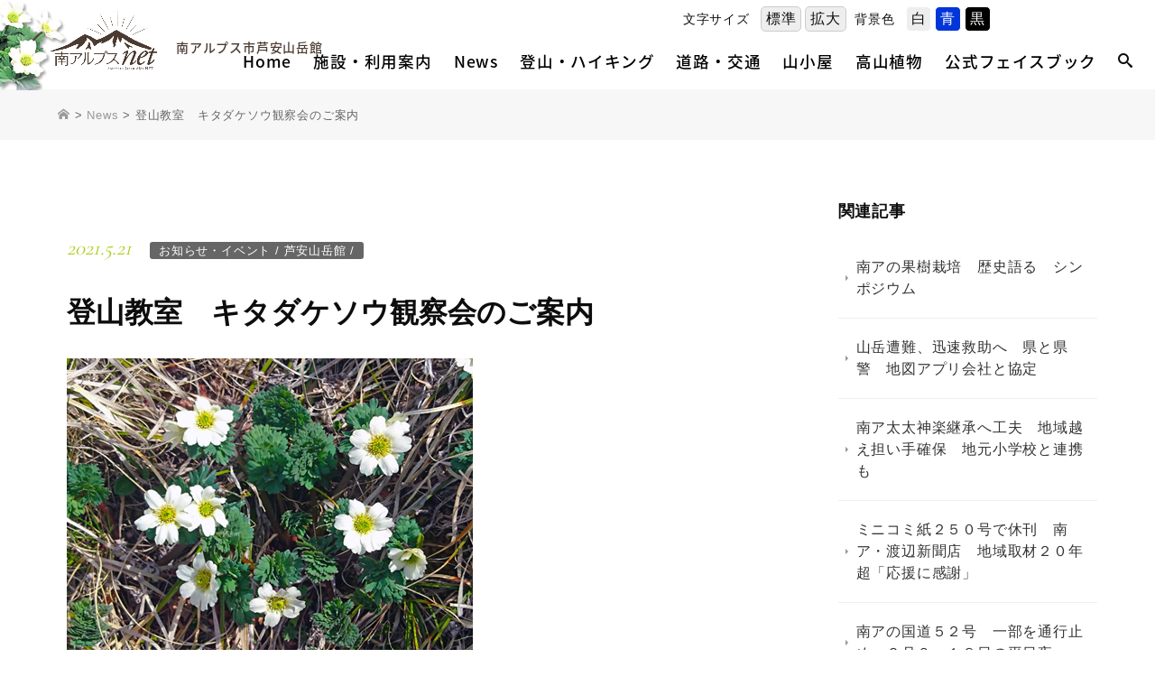

--- FILE ---
content_type: text/html; charset=UTF-8
request_url: https://www.minamialps-net.jp/cat_oshirase/345264
body_size: 90241
content:

<!DOCTYPE html>
<html dir="ltr" lang="ja" prefix="og: https://ogp.me/ns#">
<head>	
<meta charset="UTF-8">

<meta http-equiv="content-type" content="text/html; charset=UTF-8" />
<meta http-equiv="content-style-type" content="text/css" />
<meta http-equiv="content-script-type" content="text/javascript" />
<meta http-equiv="content-language" content="ja" />
<meta http-equiv="imagetoolbar" content="no" />

<!-- Google Tag Manager -->
<script>(function(w,d,s,l,i){w[l]=w[l]||[];w[l].push({'gtm.start':
new Date().getTime(),event:'gtm.js'});var f=d.getElementsByTagName(s)[0],
j=d.createElement(s),dl=l!='dataLayer'?'&l='+l:'';j.async=true;j.src=
'https://www.googletagmanager.com/gtm.js?id='+i+dl;f.parentNode.insertBefore(j,f);
})(window,document,'script','dataLayer','GTM-T2DRJ8D');</script>
<!-- End Google Tag Manager -->
    
<!-- Global site tag (gtag.js) - Google Analytics -->
<script async src="https://www.googletagmanager.com/gtag/js?id=UA-135895293-1"></script>
<script>
  window.dataLayer = window.dataLayer || [];
  function gtag(){dataLayer.push(arguments);}
  gtag('js', new Date());

  gtag('config', 'UA-135895293-1');
</script>
	
<title>登山教室 キタダケソウ観察会のご案内 | 南アルプスNET｜南アルプス市芦安山岳館</title>
	<style>img:is([sizes="auto" i], [sizes^="auto," i]) { contain-intrinsic-size: 3000px 1500px }</style>
	
		<!-- All in One SEO 4.8.0 - aioseo.com -->
	<meta name="robots" content="max-image-preview:large" />
	<meta name="author" content="SanUser1"/>
	<link rel="canonical" href="https://www.minamialps-net.jp/cat_oshirase/345264" />
	<meta name="generator" content="All in One SEO (AIOSEO) 4.8.0" />
		<meta property="og:locale" content="ja_JP" />
		<meta property="og:site_name" content="南アルプスNET｜南アルプス市芦安山岳館 | 山岳文化と貴重自然のミュージアム 南アルプス市芦安山岳館" />
		<meta property="og:type" content="article" />
		<meta property="og:title" content="登山教室 キタダケソウ観察会のご案内 | 南アルプスNET｜南アルプス市芦安山岳館" />
		<meta property="og:url" content="https://www.minamialps-net.jp/cat_oshirase/345264" />
		<meta property="article:published_time" content="2021-05-21T01:04:15+00:00" />
		<meta property="article:modified_time" content="2021-05-21T01:07:03+00:00" />
		<meta name="twitter:card" content="summary_large_image" />
		<meta name="twitter:title" content="登山教室 キタダケソウ観察会のご案内 | 南アルプスNET｜南アルプス市芦安山岳館" />
		<script type="application/ld+json" class="aioseo-schema">
			{"@context":"https:\/\/schema.org","@graph":[{"@type":"Article","@id":"https:\/\/www.minamialps-net.jp\/cat_oshirase\/345264#article","name":"\u767b\u5c71\u6559\u5ba4 \u30ad\u30bf\u30c0\u30b1\u30bd\u30a6\u89b3\u5bdf\u4f1a\u306e\u3054\u6848\u5185 | \u5357\u30a2\u30eb\u30d7\u30b9NET\uff5c\u5357\u30a2\u30eb\u30d7\u30b9\u5e02\u82a6\u5b89\u5c71\u5cb3\u9928","headline":"\u767b\u5c71\u6559\u5ba4\u3000\u30ad\u30bf\u30c0\u30b1\u30bd\u30a6\u89b3\u5bdf\u4f1a\u306e\u3054\u6848\u5185","author":{"@id":"https:\/\/www.minamialps-net.jp\/author\/sanuser1#author"},"publisher":{"@id":"https:\/\/www.minamialps-net.jp\/#organization"},"image":{"@type":"ImageObject","url":"https:\/\/www.minamialps-net.jp\/wp-content\/uploads\/2021\/05\/a.jpg","@id":"https:\/\/www.minamialps-net.jp\/cat_oshirase\/345264\/#articleImage","width":450,"height":325},"datePublished":"2021-05-21T10:04:15+09:00","dateModified":"2021-05-21T10:07:03+09:00","inLanguage":"ja","mainEntityOfPage":{"@id":"https:\/\/www.minamialps-net.jp\/cat_oshirase\/345264#webpage"},"isPartOf":{"@id":"https:\/\/www.minamialps-net.jp\/cat_oshirase\/345264#webpage"},"articleSection":"\u304a\u77e5\u3089\u305b\u30fb\u30a4\u30d9\u30f3\u30c8, \u82a6\u5b89\u5c71\u5cb3\u9928"},{"@type":"BreadcrumbList","@id":"https:\/\/www.minamialps-net.jp\/cat_oshirase\/345264#breadcrumblist","itemListElement":[{"@type":"ListItem","@id":"https:\/\/www.minamialps-net.jp\/#listItem","position":1,"name":"\u5bb6","item":"https:\/\/www.minamialps-net.jp\/","nextItem":{"@type":"ListItem","@id":"https:\/\/www.minamialps-net.jp\/category\/cat_oshirase#listItem","name":"\u304a\u77e5\u3089\u305b\u30fb\u30a4\u30d9\u30f3\u30c8"}},{"@type":"ListItem","@id":"https:\/\/www.minamialps-net.jp\/category\/cat_oshirase#listItem","position":2,"name":"\u304a\u77e5\u3089\u305b\u30fb\u30a4\u30d9\u30f3\u30c8","previousItem":{"@type":"ListItem","@id":"https:\/\/www.minamialps-net.jp\/#listItem","name":"\u5bb6"}}]},{"@type":"Organization","@id":"https:\/\/www.minamialps-net.jp\/#organization","name":"\u5357\u30a2\u30eb\u30d7\u30b9NET\uff5c\u5357\u30a2\u30eb\u30d7\u30b9\u5e02\u82a6\u5b89\u5c71\u5cb3\u9928","description":"\u5c71\u5cb3\u6587\u5316\u3068\u8cb4\u91cd\u81ea\u7136\u306e\u30df\u30e5\u30fc\u30b8\u30a2\u30e0 \u5357\u30a2\u30eb\u30d7\u30b9\u5e02\u82a6\u5b89\u5c71\u5cb3\u9928","url":"https:\/\/www.minamialps-net.jp\/"},{"@type":"Person","@id":"https:\/\/www.minamialps-net.jp\/author\/sanuser1#author","url":"https:\/\/www.minamialps-net.jp\/author\/sanuser1","name":"SanUser1"},{"@type":"WebPage","@id":"https:\/\/www.minamialps-net.jp\/cat_oshirase\/345264#webpage","url":"https:\/\/www.minamialps-net.jp\/cat_oshirase\/345264","name":"\u767b\u5c71\u6559\u5ba4 \u30ad\u30bf\u30c0\u30b1\u30bd\u30a6\u89b3\u5bdf\u4f1a\u306e\u3054\u6848\u5185 | \u5357\u30a2\u30eb\u30d7\u30b9NET\uff5c\u5357\u30a2\u30eb\u30d7\u30b9\u5e02\u82a6\u5b89\u5c71\u5cb3\u9928","inLanguage":"ja","isPartOf":{"@id":"https:\/\/www.minamialps-net.jp\/#website"},"breadcrumb":{"@id":"https:\/\/www.minamialps-net.jp\/cat_oshirase\/345264#breadcrumblist"},"author":{"@id":"https:\/\/www.minamialps-net.jp\/author\/sanuser1#author"},"creator":{"@id":"https:\/\/www.minamialps-net.jp\/author\/sanuser1#author"},"datePublished":"2021-05-21T10:04:15+09:00","dateModified":"2021-05-21T10:07:03+09:00"},{"@type":"WebSite","@id":"https:\/\/www.minamialps-net.jp\/#website","url":"https:\/\/www.minamialps-net.jp\/","name":"\u5357\u30a2\u30eb\u30d7\u30b9NET\uff5c\u5357\u30a2\u30eb\u30d7\u30b9\u5e02\u82a6\u5b89\u5c71\u5cb3\u9928","description":"\u5c71\u5cb3\u6587\u5316\u3068\u8cb4\u91cd\u81ea\u7136\u306e\u30df\u30e5\u30fc\u30b8\u30a2\u30e0 \u5357\u30a2\u30eb\u30d7\u30b9\u5e02\u82a6\u5b89\u5c71\u5cb3\u9928","inLanguage":"ja","publisher":{"@id":"https:\/\/www.minamialps-net.jp\/#organization"}}]}
		</script>
		<!-- All in One SEO -->

<link rel='dns-prefetch' href='//static.addtoany.com' />
<script type="text/javascript">
/* <![CDATA[ */
window._wpemojiSettings = {"baseUrl":"https:\/\/s.w.org\/images\/core\/emoji\/15.0.3\/72x72\/","ext":".png","svgUrl":"https:\/\/s.w.org\/images\/core\/emoji\/15.0.3\/svg\/","svgExt":".svg","source":{"concatemoji":"https:\/\/www.minamialps-net.jp\/wp-includes\/js\/wp-emoji-release.min.js?ver=6.7.4"}};
/*! This file is auto-generated */
!function(i,n){var o,s,e;function c(e){try{var t={supportTests:e,timestamp:(new Date).valueOf()};sessionStorage.setItem(o,JSON.stringify(t))}catch(e){}}function p(e,t,n){e.clearRect(0,0,e.canvas.width,e.canvas.height),e.fillText(t,0,0);var t=new Uint32Array(e.getImageData(0,0,e.canvas.width,e.canvas.height).data),r=(e.clearRect(0,0,e.canvas.width,e.canvas.height),e.fillText(n,0,0),new Uint32Array(e.getImageData(0,0,e.canvas.width,e.canvas.height).data));return t.every(function(e,t){return e===r[t]})}function u(e,t,n){switch(t){case"flag":return n(e,"\ud83c\udff3\ufe0f\u200d\u26a7\ufe0f","\ud83c\udff3\ufe0f\u200b\u26a7\ufe0f")?!1:!n(e,"\ud83c\uddfa\ud83c\uddf3","\ud83c\uddfa\u200b\ud83c\uddf3")&&!n(e,"\ud83c\udff4\udb40\udc67\udb40\udc62\udb40\udc65\udb40\udc6e\udb40\udc67\udb40\udc7f","\ud83c\udff4\u200b\udb40\udc67\u200b\udb40\udc62\u200b\udb40\udc65\u200b\udb40\udc6e\u200b\udb40\udc67\u200b\udb40\udc7f");case"emoji":return!n(e,"\ud83d\udc26\u200d\u2b1b","\ud83d\udc26\u200b\u2b1b")}return!1}function f(e,t,n){var r="undefined"!=typeof WorkerGlobalScope&&self instanceof WorkerGlobalScope?new OffscreenCanvas(300,150):i.createElement("canvas"),a=r.getContext("2d",{willReadFrequently:!0}),o=(a.textBaseline="top",a.font="600 32px Arial",{});return e.forEach(function(e){o[e]=t(a,e,n)}),o}function t(e){var t=i.createElement("script");t.src=e,t.defer=!0,i.head.appendChild(t)}"undefined"!=typeof Promise&&(o="wpEmojiSettingsSupports",s=["flag","emoji"],n.supports={everything:!0,everythingExceptFlag:!0},e=new Promise(function(e){i.addEventListener("DOMContentLoaded",e,{once:!0})}),new Promise(function(t){var n=function(){try{var e=JSON.parse(sessionStorage.getItem(o));if("object"==typeof e&&"number"==typeof e.timestamp&&(new Date).valueOf()<e.timestamp+604800&&"object"==typeof e.supportTests)return e.supportTests}catch(e){}return null}();if(!n){if("undefined"!=typeof Worker&&"undefined"!=typeof OffscreenCanvas&&"undefined"!=typeof URL&&URL.createObjectURL&&"undefined"!=typeof Blob)try{var e="postMessage("+f.toString()+"("+[JSON.stringify(s),u.toString(),p.toString()].join(",")+"));",r=new Blob([e],{type:"text/javascript"}),a=new Worker(URL.createObjectURL(r),{name:"wpTestEmojiSupports"});return void(a.onmessage=function(e){c(n=e.data),a.terminate(),t(n)})}catch(e){}c(n=f(s,u,p))}t(n)}).then(function(e){for(var t in e)n.supports[t]=e[t],n.supports.everything=n.supports.everything&&n.supports[t],"flag"!==t&&(n.supports.everythingExceptFlag=n.supports.everythingExceptFlag&&n.supports[t]);n.supports.everythingExceptFlag=n.supports.everythingExceptFlag&&!n.supports.flag,n.DOMReady=!1,n.readyCallback=function(){n.DOMReady=!0}}).then(function(){return e}).then(function(){var e;n.supports.everything||(n.readyCallback(),(e=n.source||{}).concatemoji?t(e.concatemoji):e.wpemoji&&e.twemoji&&(t(e.twemoji),t(e.wpemoji)))}))}((window,document),window._wpemojiSettings);
/* ]]> */
</script>
<style id='wp-emoji-styles-inline-css' type='text/css'>

	img.wp-smiley, img.emoji {
		display: inline !important;
		border: none !important;
		box-shadow: none !important;
		height: 1em !important;
		width: 1em !important;
		margin: 0 0.07em !important;
		vertical-align: -0.1em !important;
		background: none !important;
		padding: 0 !important;
	}
</style>
<link rel='stylesheet' id='wp-block-library-css' href='https://www.minamialps-net.jp/wp-includes/css/dist/block-library/style.min.css?ver=6.7.4' type='text/css' media='all' />
<style id='classic-theme-styles-inline-css' type='text/css'>
/*! This file is auto-generated */
.wp-block-button__link{color:#fff;background-color:#32373c;border-radius:9999px;box-shadow:none;text-decoration:none;padding:calc(.667em + 2px) calc(1.333em + 2px);font-size:1.125em}.wp-block-file__button{background:#32373c;color:#fff;text-decoration:none}
</style>
<style id='global-styles-inline-css' type='text/css'>
:root{--wp--preset--aspect-ratio--square: 1;--wp--preset--aspect-ratio--4-3: 4/3;--wp--preset--aspect-ratio--3-4: 3/4;--wp--preset--aspect-ratio--3-2: 3/2;--wp--preset--aspect-ratio--2-3: 2/3;--wp--preset--aspect-ratio--16-9: 16/9;--wp--preset--aspect-ratio--9-16: 9/16;--wp--preset--color--black: #000000;--wp--preset--color--cyan-bluish-gray: #abb8c3;--wp--preset--color--white: #ffffff;--wp--preset--color--pale-pink: #f78da7;--wp--preset--color--vivid-red: #cf2e2e;--wp--preset--color--luminous-vivid-orange: #ff6900;--wp--preset--color--luminous-vivid-amber: #fcb900;--wp--preset--color--light-green-cyan: #7bdcb5;--wp--preset--color--vivid-green-cyan: #00d084;--wp--preset--color--pale-cyan-blue: #8ed1fc;--wp--preset--color--vivid-cyan-blue: #0693e3;--wp--preset--color--vivid-purple: #9b51e0;--wp--preset--gradient--vivid-cyan-blue-to-vivid-purple: linear-gradient(135deg,rgba(6,147,227,1) 0%,rgb(155,81,224) 100%);--wp--preset--gradient--light-green-cyan-to-vivid-green-cyan: linear-gradient(135deg,rgb(122,220,180) 0%,rgb(0,208,130) 100%);--wp--preset--gradient--luminous-vivid-amber-to-luminous-vivid-orange: linear-gradient(135deg,rgba(252,185,0,1) 0%,rgba(255,105,0,1) 100%);--wp--preset--gradient--luminous-vivid-orange-to-vivid-red: linear-gradient(135deg,rgba(255,105,0,1) 0%,rgb(207,46,46) 100%);--wp--preset--gradient--very-light-gray-to-cyan-bluish-gray: linear-gradient(135deg,rgb(238,238,238) 0%,rgb(169,184,195) 100%);--wp--preset--gradient--cool-to-warm-spectrum: linear-gradient(135deg,rgb(74,234,220) 0%,rgb(151,120,209) 20%,rgb(207,42,186) 40%,rgb(238,44,130) 60%,rgb(251,105,98) 80%,rgb(254,248,76) 100%);--wp--preset--gradient--blush-light-purple: linear-gradient(135deg,rgb(255,206,236) 0%,rgb(152,150,240) 100%);--wp--preset--gradient--blush-bordeaux: linear-gradient(135deg,rgb(254,205,165) 0%,rgb(254,45,45) 50%,rgb(107,0,62) 100%);--wp--preset--gradient--luminous-dusk: linear-gradient(135deg,rgb(255,203,112) 0%,rgb(199,81,192) 50%,rgb(65,88,208) 100%);--wp--preset--gradient--pale-ocean: linear-gradient(135deg,rgb(255,245,203) 0%,rgb(182,227,212) 50%,rgb(51,167,181) 100%);--wp--preset--gradient--electric-grass: linear-gradient(135deg,rgb(202,248,128) 0%,rgb(113,206,126) 100%);--wp--preset--gradient--midnight: linear-gradient(135deg,rgb(2,3,129) 0%,rgb(40,116,252) 100%);--wp--preset--font-size--small: 13px;--wp--preset--font-size--medium: 20px;--wp--preset--font-size--large: 36px;--wp--preset--font-size--x-large: 42px;--wp--preset--spacing--20: 0.44rem;--wp--preset--spacing--30: 0.67rem;--wp--preset--spacing--40: 1rem;--wp--preset--spacing--50: 1.5rem;--wp--preset--spacing--60: 2.25rem;--wp--preset--spacing--70: 3.38rem;--wp--preset--spacing--80: 5.06rem;--wp--preset--shadow--natural: 6px 6px 9px rgba(0, 0, 0, 0.2);--wp--preset--shadow--deep: 12px 12px 50px rgba(0, 0, 0, 0.4);--wp--preset--shadow--sharp: 6px 6px 0px rgba(0, 0, 0, 0.2);--wp--preset--shadow--outlined: 6px 6px 0px -3px rgba(255, 255, 255, 1), 6px 6px rgba(0, 0, 0, 1);--wp--preset--shadow--crisp: 6px 6px 0px rgba(0, 0, 0, 1);}:where(.is-layout-flex){gap: 0.5em;}:where(.is-layout-grid){gap: 0.5em;}body .is-layout-flex{display: flex;}.is-layout-flex{flex-wrap: wrap;align-items: center;}.is-layout-flex > :is(*, div){margin: 0;}body .is-layout-grid{display: grid;}.is-layout-grid > :is(*, div){margin: 0;}:where(.wp-block-columns.is-layout-flex){gap: 2em;}:where(.wp-block-columns.is-layout-grid){gap: 2em;}:where(.wp-block-post-template.is-layout-flex){gap: 1.25em;}:where(.wp-block-post-template.is-layout-grid){gap: 1.25em;}.has-black-color{color: var(--wp--preset--color--black) !important;}.has-cyan-bluish-gray-color{color: var(--wp--preset--color--cyan-bluish-gray) !important;}.has-white-color{color: var(--wp--preset--color--white) !important;}.has-pale-pink-color{color: var(--wp--preset--color--pale-pink) !important;}.has-vivid-red-color{color: var(--wp--preset--color--vivid-red) !important;}.has-luminous-vivid-orange-color{color: var(--wp--preset--color--luminous-vivid-orange) !important;}.has-luminous-vivid-amber-color{color: var(--wp--preset--color--luminous-vivid-amber) !important;}.has-light-green-cyan-color{color: var(--wp--preset--color--light-green-cyan) !important;}.has-vivid-green-cyan-color{color: var(--wp--preset--color--vivid-green-cyan) !important;}.has-pale-cyan-blue-color{color: var(--wp--preset--color--pale-cyan-blue) !important;}.has-vivid-cyan-blue-color{color: var(--wp--preset--color--vivid-cyan-blue) !important;}.has-vivid-purple-color{color: var(--wp--preset--color--vivid-purple) !important;}.has-black-background-color{background-color: var(--wp--preset--color--black) !important;}.has-cyan-bluish-gray-background-color{background-color: var(--wp--preset--color--cyan-bluish-gray) !important;}.has-white-background-color{background-color: var(--wp--preset--color--white) !important;}.has-pale-pink-background-color{background-color: var(--wp--preset--color--pale-pink) !important;}.has-vivid-red-background-color{background-color: var(--wp--preset--color--vivid-red) !important;}.has-luminous-vivid-orange-background-color{background-color: var(--wp--preset--color--luminous-vivid-orange) !important;}.has-luminous-vivid-amber-background-color{background-color: var(--wp--preset--color--luminous-vivid-amber) !important;}.has-light-green-cyan-background-color{background-color: var(--wp--preset--color--light-green-cyan) !important;}.has-vivid-green-cyan-background-color{background-color: var(--wp--preset--color--vivid-green-cyan) !important;}.has-pale-cyan-blue-background-color{background-color: var(--wp--preset--color--pale-cyan-blue) !important;}.has-vivid-cyan-blue-background-color{background-color: var(--wp--preset--color--vivid-cyan-blue) !important;}.has-vivid-purple-background-color{background-color: var(--wp--preset--color--vivid-purple) !important;}.has-black-border-color{border-color: var(--wp--preset--color--black) !important;}.has-cyan-bluish-gray-border-color{border-color: var(--wp--preset--color--cyan-bluish-gray) !important;}.has-white-border-color{border-color: var(--wp--preset--color--white) !important;}.has-pale-pink-border-color{border-color: var(--wp--preset--color--pale-pink) !important;}.has-vivid-red-border-color{border-color: var(--wp--preset--color--vivid-red) !important;}.has-luminous-vivid-orange-border-color{border-color: var(--wp--preset--color--luminous-vivid-orange) !important;}.has-luminous-vivid-amber-border-color{border-color: var(--wp--preset--color--luminous-vivid-amber) !important;}.has-light-green-cyan-border-color{border-color: var(--wp--preset--color--light-green-cyan) !important;}.has-vivid-green-cyan-border-color{border-color: var(--wp--preset--color--vivid-green-cyan) !important;}.has-pale-cyan-blue-border-color{border-color: var(--wp--preset--color--pale-cyan-blue) !important;}.has-vivid-cyan-blue-border-color{border-color: var(--wp--preset--color--vivid-cyan-blue) !important;}.has-vivid-purple-border-color{border-color: var(--wp--preset--color--vivid-purple) !important;}.has-vivid-cyan-blue-to-vivid-purple-gradient-background{background: var(--wp--preset--gradient--vivid-cyan-blue-to-vivid-purple) !important;}.has-light-green-cyan-to-vivid-green-cyan-gradient-background{background: var(--wp--preset--gradient--light-green-cyan-to-vivid-green-cyan) !important;}.has-luminous-vivid-amber-to-luminous-vivid-orange-gradient-background{background: var(--wp--preset--gradient--luminous-vivid-amber-to-luminous-vivid-orange) !important;}.has-luminous-vivid-orange-to-vivid-red-gradient-background{background: var(--wp--preset--gradient--luminous-vivid-orange-to-vivid-red) !important;}.has-very-light-gray-to-cyan-bluish-gray-gradient-background{background: var(--wp--preset--gradient--very-light-gray-to-cyan-bluish-gray) !important;}.has-cool-to-warm-spectrum-gradient-background{background: var(--wp--preset--gradient--cool-to-warm-spectrum) !important;}.has-blush-light-purple-gradient-background{background: var(--wp--preset--gradient--blush-light-purple) !important;}.has-blush-bordeaux-gradient-background{background: var(--wp--preset--gradient--blush-bordeaux) !important;}.has-luminous-dusk-gradient-background{background: var(--wp--preset--gradient--luminous-dusk) !important;}.has-pale-ocean-gradient-background{background: var(--wp--preset--gradient--pale-ocean) !important;}.has-electric-grass-gradient-background{background: var(--wp--preset--gradient--electric-grass) !important;}.has-midnight-gradient-background{background: var(--wp--preset--gradient--midnight) !important;}.has-small-font-size{font-size: var(--wp--preset--font-size--small) !important;}.has-medium-font-size{font-size: var(--wp--preset--font-size--medium) !important;}.has-large-font-size{font-size: var(--wp--preset--font-size--large) !important;}.has-x-large-font-size{font-size: var(--wp--preset--font-size--x-large) !important;}
:where(.wp-block-post-template.is-layout-flex){gap: 1.25em;}:where(.wp-block-post-template.is-layout-grid){gap: 1.25em;}
:where(.wp-block-columns.is-layout-flex){gap: 2em;}:where(.wp-block-columns.is-layout-grid){gap: 2em;}
:root :where(.wp-block-pullquote){font-size: 1.5em;line-height: 1.6;}
</style>
<link rel='stylesheet' id='fancybox-css' href='https://www.minamialps-net.jp/wp-content/plugins/easy-fancybox/fancybox/1.5.4/jquery.fancybox.min.css?ver=6.7.4' type='text/css' media='screen' />
<style id='fancybox-inline-css' type='text/css'>
#fancybox-outer{background:#ffffff}#fancybox-content{background:#ffffff;border-color:#ffffff;color:#000000;}#fancybox-title,#fancybox-title-float-main{color:#fff}
</style>
<link rel='stylesheet' id='wp-pagenavi-css' href='https://www.minamialps-net.jp/wp-content/plugins/wp-pagenavi/pagenavi-css.css?ver=2.70' type='text/css' media='all' />
<link rel='stylesheet' id='addtoany-css' href='https://www.minamialps-net.jp/wp-content/plugins/add-to-any/addtoany.min.css?ver=1.16' type='text/css' media='all' />
<script type="text/javascript" id="addtoany-core-js-before">
/* <![CDATA[ */
window.a2a_config=window.a2a_config||{};a2a_config.callbacks=[];a2a_config.overlays=[];a2a_config.templates={};a2a_localize = {
	Share: "共有",
	Save: "ブックマーク",
	Subscribe: "購読",
	Email: "メール",
	Bookmark: "ブックマーク",
	ShowAll: "すべて表示する",
	ShowLess: "小さく表示する",
	FindServices: "サービスを探す",
	FindAnyServiceToAddTo: "追加するサービスを今すぐ探す",
	PoweredBy: "Powered by",
	ShareViaEmail: "メールでシェアする",
	SubscribeViaEmail: "メールで購読する",
	BookmarkInYourBrowser: "ブラウザにブックマーク",
	BookmarkInstructions: "このページをブックマークするには、 Ctrl+D または \u2318+D を押下。",
	AddToYourFavorites: "お気に入りに追加",
	SendFromWebOrProgram: "任意のメールアドレスまたはメールプログラムから送信",
	EmailProgram: "メールプログラム",
	More: "詳細&#8230;",
	ThanksForSharing: "共有ありがとうございます !",
	ThanksForFollowing: "フォローありがとうございます !"
};
/* ]]> */
</script>
<script type="text/javascript" defer src="https://static.addtoany.com/menu/page.js" id="addtoany-core-js"></script>
<script type="text/javascript" src="https://www.minamialps-net.jp/wp-includes/js/jquery/jquery.min.js?ver=3.7.1" id="jquery-core-js"></script>
<script type="text/javascript" src="https://www.minamialps-net.jp/wp-includes/js/jquery/jquery-migrate.min.js?ver=3.4.1" id="jquery-migrate-js"></script>
<script type="text/javascript" defer src="https://www.minamialps-net.jp/wp-content/plugins/add-to-any/addtoany.min.js?ver=1.1" id="addtoany-jquery-js"></script>
<link rel="https://api.w.org/" href="https://www.minamialps-net.jp/wp-json/" /><link rel="alternate" title="JSON" type="application/json" href="https://www.minamialps-net.jp/wp-json/wp/v2/posts/345264" /><link rel="EditURI" type="application/rsd+xml" title="RSD" href="https://www.minamialps-net.jp/xmlrpc.php?rsd" />
<meta name="generator" content="WordPress 6.7.4" />
<link rel='shortlink' href='https://www.minamialps-net.jp/?p=345264' />
<link rel="alternate" title="oEmbed (JSON)" type="application/json+oembed" href="https://www.minamialps-net.jp/wp-json/oembed/1.0/embed?url=https%3A%2F%2Fwww.minamialps-net.jp%2Fcat_oshirase%2F345264" />
<link rel="alternate" title="oEmbed (XML)" type="text/xml+oembed" href="https://www.minamialps-net.jp/wp-json/oembed/1.0/embed?url=https%3A%2F%2Fwww.minamialps-net.jp%2Fcat_oshirase%2F345264&#038;format=xml" />

		

	
	<meta name="description" content="　ゴールデンウィークには大勢の方が芦安山岳館に来館していただきました。登山の下見や情報収集などで来られた方もいました。みなさん登山計画をたて始めていることでしょう。キタダケソウ観察会を開催します　―北岳のここにしか咲か..." />
	
<meta name="keywords" content="南アルプス,山梨,芦安山岳館" />
<meta name="viewport" content="width=device-width, initial-scale=1.0">
	
<link rel="canonical" href="/"/>
<link rel="shortcut icon" href="https://www.minamialps-net.jp/wp-content/themes/malps2019/images/common/favicon.ico" type="image/vnd.microsoft.icon" />
<link rel="apple-touch-icon" href="https://www.minamialps-net.jp/wp-content/themes/malps2019/images/common/touch-icon.png" />

<link rel="stylesheet" href="https://www.minamialps-net.jp/wp-content/themes/malps2019/style.css?1770048095" type="text/css" media="all" />
	
<!--pc-->
<link rel="stylesheet" href="https://www.minamialps-net.jp/wp-content/themes/malps2019/css/pc_structure.css?1770048095" media="screen and (min-width:769px)">
<link rel="stylesheet" href="https://www.minamialps-net.jp/wp-content/themes/malps2019/css/pc_footer.css?1770048095" media="screen and (min-width:769px)">
<link rel="stylesheet" href="https://www.minamialps-net.jp/wp-content/themes/malps2019/css/pc_header.css?1770048095" media="screen and (min-width:769px)">
<link rel="stylesheet" href="https://www.minamialps-net.jp/wp-content/themes/malps2019/css/pc_top.css?1770048095" media="screen and (min-width:769px)">
<link rel="stylesheet" href="https://www.minamialps-net.jp/wp-content/themes/malps2019/css/inverse.css?1770048095" media="all">

<!--sp-->
<link rel="stylesheet" href="https://www.minamialps-net.jp/wp-content/themes/malps2019/css/sp_structure.css?1770048095" media="screen and (max-width: 768px)">
<link rel="stylesheet" href="https://www.minamialps-net.jp/wp-content/themes/malps2019/css/sp_footer.css?1770048095" media="screen and (max-width: 768px)">
<link rel="stylesheet" href="https://www.minamialps-net.jp/wp-content/themes/malps2019/css/sp_header.css?1770048095" media="screen and (max-width: 768px)">
<link rel="stylesheet" href="https://www.minamialps-net.jp/wp-content/themes/malps2019/css/sp_top.css?1770048095" media="screen and (max-width: 768px)">
	
<!--print-->
<link rel="stylesheet" href="https://www.minamialps-net.jp/wp-content/themes/malps2019/css/pc_structure.css?1770048095" media="print">
<link rel="stylesheet" href="https://www.minamialps-net.jp/wp-content/themes/malps2019/css/pc_footer.css?1770048095" media="print">
<link rel="stylesheet" href="https://www.minamialps-net.jp/wp-content/themes/malps2019/css/pc_header.css?1770048095" media="print">
<link rel="stylesheet" href="https://www.minamialps-net.jp/wp-content/themes/malps2019/css/pc_top.css?1770048095" media="print">

<!--font-->
<link rel="stylesheet" href="https://www.minamialps-net.jp/wp-content/themes/malps2019/webfonts/oswald.css" media="all">
<link rel="stylesheet" href="https://www.minamialps-net.jp/wp-content/themes/malps2019/webfonts/cormorant_garamond.css" media="all">
<link rel="stylesheet" href="https://www.minamialps-net.jp/wp-content/themes/malps2019/webfonts/noto_sans_jp.css" media="all">
<!--
<link rel="stylesheet" href="https://www.minamialps-net.jp/wp-content/themes/malps2019/webfonts/roboto.css" media="all">
<link rel="stylesheet" href="https://www.minamialps-net.jp/wp-content/themes/malps2019/webfonts/noto_serif_jp.css" media="all">
<link rel="stylesheet" href="https://www.minamialps-net.jp/wp-content/themes/malps2019/webfonts/noto_serif_tc.css" media="all">
<link rel="stylesheet" href="https://www.minamialps-net.jp/wp-content/themes/malps2019/webfonts/sawarabigothic.css" media="all">
-->

<!--icon font-->
<link rel="stylesheet" href="https://www.minamialps-net.jp/wp-content/themes/malps2019/css/ico_fonts.css?1770048095" media="all">	
<link rel="stylesheet" href="https://www.minamialps-net.jp/wp-content/themes/malps2019/css/slick.css" type="text/css" media="all" />
<link rel="stylesheet" href="https://www.minamialps-net.jp/wp-content/themes/malps2019/css/slick-theme.css" type="text/css" media="all" />


	
</head>
	

<body id="post-345264" class="post-template-default single single-post postid-345264 single-format-standard">
<!-- Google Tag Manager (noscript) -->
<noscript><iframe src="https://www.googletagmanager.com/ns.html?id=GTM-T2DRJ8D"
height="0" width="0" style="display:none;visibility:hidden"></iframe></noscript>
<!-- End Google Tag Manager (noscript) -->

<script type="text/javascript" src="https://www.minamialps-net.jp/wp-content/themes/malps2019/js/jquery-1.12.4.min.js"></script>
<script type="text/javascript" src="https://www.minamialps-net.jp/wp-content/themes/malps2019/js/jquery.easing.1.3.js"></script>
<script type="text/javascript" src="https://www.minamialps-net.jp/wp-content/themes/malps2019/js/jquery.backstretch.min.js"></script>
<script type="text/javascript" src="https://www.minamialps-net.jp/wp-content/themes/malps2019/js/slick.js"></script>
<script type="text/javascript" src="https://www.minamialps-net.jp/wp-content/themes/malps2019/js/common.js?1770048095"></script>
<script type="text/javascript" src="https://www.minamialps-net.jp/wp-content/themes/malps2019/js/ofi.js?1770048095"></script>
<script type="text/javascript" src="https://www.minamialps-net.jp/wp-content/themes/malps2019/js/jquery.cookie.js"></script>
<script type="text/javascript" src="https://www.minamialps-net.jp/wp-content/themes/malps2019/js/jquery.accessible.js"></script>
<script type="text/javascript" src="https://www.minamialps-net.jp/wp-content/themes/malps2019/js/jquery.rwdImageMaps.js"></script>
<script type="text/javascript" src="https://www.minamialps-net.jp/wp-content/themes/malps2019/js/jquery.imagefit.js"></script>

	
	
	
<link rel="stylesheet" type="text/css" href="https://www.minamialps-net.jp/wp-content/themes/malps2019/iealert/iealert/style.css" />
<script src="https://www.minamialps-net.jp/wp-content/themes/malps2019/iealert/iealert.js"></script>

<!--[if lt IE 9]>
<script src="https://www.minamialps-net.jp/wp-content/themes/malps2019/js/html5.js"></script>
<script src="https://www.minamialps-net.jp/wp-content/themes/malps2019/js/css3-mediaqueries.js"></script>
<link rel="stylesheet" href="https://www.minamialps-net.jp/wp-content/themes/malps2019/css/ie_import.css" type="text/css" media="all" />
<![endif]-->


<!--[if lte IE 9]>
<script src="https://www.minamialps-net.jp/wp-content/themes/malps2019/js/flexibility.js"></script>
<script>
    $(function(){
        flexibility(document.documentElement);
    });
</script>
<![endif]-->

<script type="text/javascript" src="https://www.minamialps-net.jp/wp-content/themes/malps2019/js/ajaxzip3.js"></script>
<script type="text/javascript">

//郵便番号自動入力
jQuery(function(){
	
	/*----------------------------------------------------------------------*/
	//資料請求はパラメーター取得してデフォルトでラジオボタン入れておく
	/*----------------------------------------------------------------------*/
	//jQuery('#zip1').val('400');
	//jQuery('#address2').val('甲府市');
	
	var getUrlVars = function(){
		var vars = {}; 
		var param = location.search.substring(1).split('&');
		for(var i = 0; i < param.length; i++) {
			var keySearch = param[i].search(/=/);
			var key = '';
			if(keySearch != -1) key = param[i].slice(0, keySearch);
			var val = param[i].slice(param[i].indexOf('=', 0) + 1);
			if(key != '') vars[key] = decodeURI(val);
		} 
		return vars; 
	}
	
	var getVal = getUrlVars();
	
	if(getVal.ptype == 'senior') {
		jQuery('input[name=your-recipient]').val(['高等学校']);
	}else{
		//jQuery('input[name=your-recipient]').val(['高等学校']);
	}	
	
	
	/*----------------------------------------------------------------------*/
	//半角数字チェック
	/*----------------------------------------------------------------------*/
	function hankauk(){
		if(jQuery('#zip2').val().match( /[^0-9]+/ )) {
			jQuery('#postArea td').addClass("postfail");
		}else{
			jQuery('#postArea td').removeClass("postfail");
		}
	}
	
	/*----------------------------------------------------------------------*/
	//自動入力クリック
	/*----------------------------------------------------------------------*/
	jQuery('#zipBtn').click(function(event){
                AjaxZip3.zip2addr('zip1','zip2','address1','address2');				
				AjaxZip3.onSuccess = function() {
					jQuery('#postArea td').removeClass("postfail");
				};
				AjaxZip3.onFailure = function() {
					jQuery('#postArea td').addClass("postfail");
				};
				
				AjaxZip3.onException = function() {
					jQuery('#postArea td').addClass("postfail");
				};
		return false;
	});
	
	/*----------------------------------------------------------------------*/
	//次の項目自動で移す
	/*----------------------------------------------------------------------*/
	jQuery('#zip1').keyup(function(event){
		nextfeild(this);
		return false;
	})
	
	function nextfeild(str){
		if (str.value.length >= str.maxLength) {
		for (var i = 0, elm = str.form.elements; i < elm.length; i++) {
		if (elm[i] == str) {
		(elm[i + 1] || elm[0]).focus();
		break;}}}
		return(str);
	} 
	
	/*----------------------------------------------------------------------*/
	//送信ボタン制御
	/*----------------------------------------------------------------------*/
	jQuery('#confirm').attr('disabled', 'disabled');
	//送信ボタンclass付ける
	jQuery('.accept-this input').click(function() {
		if ( jQuery(this).prop('checked') == false ) {
			jQuery('#confirm').removeClass('selected');
		} else {
			jQuery('#confirm').addClass('selected');
		}
		
	});
	
	/*----------------------------------------------------------------------*/
	//確認画面でつけたhash削除 戻る禁止　contact form7のその他設定で戻る禁止処理書いてある #noback
	/*----------------------------------------------------------------------*/
	/*
	jQuery('#back').click(function(e) {
		onhashchange = null;
		location.hash="";
	});
	*/

	/*----------------------------------------------------------------------*/
	// contacr form7メール送信したら　送信ボタン非表示
	/*----------------------------------------------------------------------*/
	jQuery("#submit").click(function() {
		jQuery("#submit").css("display", "none");
		jQuery("#confirm").css("display", "none");
		jQuery("#back").css("display", "none");
	});
	
	
});

</script>

	
	
	
	
		<div id="page">
			

			<div id="ham_hd">
				
				<div class="logo cf"><a href="https://www.minamialps-net.jp"><img src="https://www.minamialps-net.jp/wp-content/themes/malps2019/images/common/logo_hd.png" alt="南アルプスNET 南アルプス市芦安山岳館" /><span>南アルプス市芦安山岳館</span></a></div><!-- /END .logo -->
				
				<div class="bg">
					<div class="ham-btn" id="js_btn">
						<div class="menu-trigger">
							<span></span>
							<span></span>
							<span></span>
							<p>MENU</p>
						</div>
					</div>
				</div>
				
			</div>
 			
                
			<header class="cf">

				

				<div class="logoBox">
					<div class="logo"><a href="https://www.minamialps-net.jp"><img src="https://www.minamialps-net.jp/wp-content/themes/malps2019/images/common/logo_hd.png" alt="南アルプスNET 南アルプス市芦安山岳館" /><span>南アルプス市芦安山岳館</span></a></div>
				</div>			

				
				<nav class="cf">
					
					<div class="switch_fontsize">
						<ul class="cf">
							<li class="title">文字サイズ</li>
							<li id="fontsize-normal" class="accessible-button btn">標準</li>
							<li id="fontsize-enlarge" class="accessible-button btn">拡大</li>
						</ul>	
					</div>
					
					<div class="switch_color">
						<ul class="cf">
							<li class="title">背景色</li>
							<li id="inverse_btn_white" class="btn">白</li>
							<li id="inverse_btn_blue" class="btn">青</li>
							<li id="inverse_btn_black" class="btn">黒</li>
						</ul>						
					</div>
					
					<div id="langswitch">
						
						<div id="google_translate_element"></div>
						<script type="text/javascript">
						function googleTranslateElementInit() {
						  new google.translate.TranslateElement({
							  pageLanguage: 'ja',
							  includedLanguages: 'de,el,en,es,fr,it,ja,ko,nl,pt,ru,th,zh-CN,zh-TW',
							  layout: google.translate.TranslateElement.InlineLayout.SIMPLE},
							'google_translate_element');
						}
						</script>
						<script type="text/javascript" src="//translate.google.com/translate_a/element.js?cb=googleTranslateElementInit"></script>
        				
					</div>

					<div class="inner">
						
						<div class="md">
											
							<ul class="cf">
                                <li><a href="https://www.minamialps-net.jp">Home</a></li>
                                <li><a href="https://www.minamialps-net.jp/museum">施設・利用案内</a></li>
								<li><a href="https://www.minamialps-net.jp/news">News</a></li>
								<li><a href="https://www.minamialps-net.jp/map">登山・ハイキング</a></li>
								<li><a href="https://www.minamialps-net.jp/access">道路・交通</a></li>
								<li><a href="https://www.minamialps-net.jp/yamagoya">山小屋</a></li>
								<li><a href="https://www.minamialps-net.jp/kouzan">高山植物</a></li>
								
								<!--<li><a href="http://sannichi.lekumo.biz/ashiyasu/" target="_blank">山岳ニュース</a></li>-->
								<li><a href="https://www.facebook.com/%E5%8D%97%E3%82%A2%E3%83%AB%E3%83%97%E3%82%B9%E5%B8%82%E8%8A%A6%E5%AE%89%E5%B1%B1%E5%B2%B3%E9%A4%A8-1334578453356952/" target="_blank">公式フェイスブック</a></li>
								<li class="searchLi"><span class="icon icon-search"></span><span class="sp_text">絞り込み検索</span></li>
							</ul>
							
							<div class="formBox">
								<form class="search search_layout" action="https://www.minamialps-net.jp" method="get" role="search">
	
	
	<div class="close"><div class="btn">閉じる×</div></div>
	
	
	<div class="refine">
		<div class="cont_title">サイト内検索</div>
		<div class="catBox">
			<div class="title">カテゴリ</div>
			<ul class="cf">

																						
						<li>
							<label><input type="checkbox" name="cat_detail[]" value="dat_tozan"  class="group_01 " />登山</label>
						</li>
																		
						<li>
							<label><input type="checkbox" name="cat_detail[]" value="dat_shizen"  class="group_01 " />自然文化</label>
						</li>
																		
						<li>
							<label><input type="checkbox" name="cat_detail[]" value="dat_shokubutsu"  class="group_01 " />高山植物</label>
						</li>
																		
						<li>
							<label><input type="checkbox" name="cat_detail[]" value="dat_kankyo"  class="group_01 " />環境保全</label>
						</li>
																		
						<li>
							<label><input type="checkbox" name="cat_detail[]" value="dat_leisure"  class="group_01 " />レジャー</label>
						</li>
																		
						<li>
							<label><input type="checkbox" name="cat_detail[]" value="dat_matsuri"  class="group_01 " />祭り・イベント</label>
						</li>
																		
						<li>
							<label><input type="checkbox" name="cat_detail[]" value="dat_onsen"  class="group_01 " />温泉・宿</label>
						</li>
																		
						<li>
							<label><input type="checkbox" name="cat_detail[]" value="dat_tokusan"  class="group_01 " />特産・土産</label>
						</li>
																		
						<li>
							<label><input type="checkbox" name="cat_detail[]" value="dat_gurume"  class="group_01 " />味グルメ</label>
						</li>
																		
						<li>
							<label><input type="checkbox" name="cat_detail[]" value="dat_sangakukan"  class="group_01 " />南アルプス芦安山岳館</label>
						</li>
																		
						<li>
							<label><input type="checkbox" name="cat_detail[]" value="dat_sonota"  class="group_01 " />その他</label>
						</li>
														</ul>
			<div class="zenbu_title"><span class="btn">全カテゴリを表示する <span class="icon icon-arrow_down"></span></span></div>
			<div class="zenbu">
	

	
	<ul>
							<li>
						<a href="https://www.minamialps-net.jp/cat_detail/dat_area">エリア</a><span class="num">(1068)</span>
													<ul>
															<li><a href="https://www.minamialps-net.jp/cat_detail/dat_area_minamialps">南アルプス</a><span class="num">(70)</span></li>
															<li><a href="https://www.minamialps-net.jp/cat_detail/dat_area_kaikoma">甲斐駒ケ岳</a><span class="num">(43)</span></li>
															<li><a href="https://www.minamialps-net.jp/cat_detail/dat_area_senjogatake">仙丈ヶ岳</a><span class="num">(219)</span></li>
															<li><a href="https://www.minamialps-net.jp/cat_detail/dat_area_kitadake">北岳</a><span class="num">(245)</span></li>
															<li><a href="https://www.minamialps-net.jp/cat_detail/dat_area_kitazawatoge">北沢峠</a><span class="num">(4)</span></li>
															<li><a href="https://www.minamialps-net.jp/cat_detail/dat_area_ainodake">間ノ岳</a><span class="num">(17)</span></li>
															<li><a href="https://www.minamialps-net.jp/cat_detail/dat_area_notoridake">農鳥岳</a><span class="num">(17)</span></li>
															<li><a href="https://www.minamialps-net.jp/cat_detail/dat_area_hoosan">鳳凰山</a><span class="num">(265)</span></li>
															<li><a href="https://www.minamialps-net.jp/cat_detail/dat_area_nokogiridake">鋸岳</a><span class="num">(7)</span></li>
															<li><a href="https://www.minamialps-net.jp/cat_detail/dat_area_hirogawara">広河原</a><span class="num">(2)</span></li>
															<li><a href="https://www.minamialps-net.jp/cat_detail/dat_area_asayomine">アサヨ峰</a><span class="num">(6)</span></li>
															<li><a href="https://www.minamialps-net.jp/cat_detail/dat_area_kushigata">櫛形山</a><span class="num">(9)</span></li>
															<li><a href="https://www.minamialps-net.jp/cat_detail/dat_area_shiomidake">塩見岳</a><span class="num">(7)</span></li>
															<li><a href="https://www.minamialps-net.jp/cat_detail/dat_area_ashiyasu">芦安</a><span class="num">(106)</span></li>
															<li><a href="https://www.minamialps-net.jp/cat_detail/dat_area_hayakawa">早川</a><span class="num">(24)</span></li>
															<li><a href="https://www.minamialps-net.jp/cat_detail/dat_area_kyohoku">峡北</a><span class="num">(48)</span></li>
															<li><a href="https://www.minamialps-net.jp/cat_detail/dat_area_nagano">長野</a><span class="num">(32)</span></li>
														</ul>

					</li>
									<li>
						<a href="https://www.minamialps-net.jp/cat_detail/dat_tozan">登山</a><span class="num">(217)</span>
													<ul>
															<li><a href="https://www.minamialps-net.jp/cat_detail/dat_saniki">山域</a><span class="num">(10)</span></li>
															<li><a href="https://www.minamialps-net.jp/cat_detail/dat_hyakumeizan">百名山</a><span class="num">(17)</span></li>
															<li><a href="https://www.minamialps-net.jp/cat_detail/dat_hyakumeizan_igai">百名山以外の山</a><span class="num">(33)</span></li>
															<li><a href="https://www.minamialps-net.jp/cat_detail/dat_touge">峠・尾根・バットレス</a><span class="num">(26)</span></li>
															<li><a href="https://www.minamialps-net.jp/cat_detail/dat_kasen">河川・沢・滝・渓谷</a><span class="num">(53)</span></li>
															<li><a href="https://www.minamialps-net.jp/cat_detail/dat_course">登山コース・開山祭</a><span class="num">(49)</span></li>
															<li><a href="https://www.minamialps-net.jp/cat_detail/dat_yamagoya">山小屋</a><span class="num">(34)</span></li>
															<li><a href="https://www.minamialps-net.jp/cat_detail/dat_jinbutsu">人物・団体</a><span class="num">(8)</span></li>
															<li><a href="https://www.minamialps-net.jp/cat_detail/dat_tozanshi">登山史年表</a><span class="num">(3)</span></li>
														</ul>

					</li>
									<li>
						<a href="https://www.minamialps-net.jp/cat_detail/dat_shizen">自然文化</a><span class="num">(143)</span>
													<ul>
															<li><a href="https://www.minamialps-net.jp/cat_detail/dat_chimei">地名</a><span class="num">(16)</span></li>
															<li><a href="https://www.minamialps-net.jp/cat_detail/dat_chishitsu">地質・火山帯・地下水</a><span class="num">(6)</span></li>
															<li><a href="https://www.minamialps-net.jp/cat_detail/dat_jisha">寺社</a><span class="num">(24)</span></li>
															<li><a href="https://www.minamialps-net.jp/cat_detail/dat_iseki">遺跡</a><span class="num">(17)</span></li>
															<li><a href="https://www.minamialps-net.jp/cat_detail/dat_shinko">信仰</a><span class="num">(20)</span></li>
															<li><a href="https://www.minamialps-net.jp/cat_detail/dat_bunkazai">文化財</a><span class="num">(33)</span></li>
															<li><a href="https://www.minamialps-net.jp/cat_detail/dat_bungaku">文学・美術・学術研究</a><span class="num">(3)</span></li>
															<li><a href="https://www.minamialps-net.jp/cat_detail/dat_geino">芸能・伝承</a><span class="num">(4)</span></li>
															<li><a href="https://www.minamialps-net.jp/cat_detail/dat_kotsu">交通・郵便</a><span class="num">(10)</span></li>
															<li><a href="https://www.minamialps-net.jp/cat_detail/dat_jumoku">植物・樹木</a><span class="num">(17)</span></li>
															<li><a href="https://www.minamialps-net.jp/cat_detail/dat_dobutsu">動物・鳥</a><span class="num">(2)</span></li>
															<li><a href="https://www.minamialps-net.jp/cat_detail/dat_dantai">人物・団体</a><span class="num">(2)</span></li>
														</ul>

					</li>
									<li>
						<a href="https://www.minamialps-net.jp/cat_detail/dat_shokubutsu">高山植物</a><span class="num">(622)</span>
													<ul>
															<li><a href="https://www.minamialps-net.jp/cat_detail/dat_kitadake_teizan">北岳（低山帯）</a><span class="num">(84)</span></li>
															<li><a href="https://www.minamialps-net.jp/cat_detail/dat_kitadake_akozan">北岳（亜高山帯）</a><span class="num">(40)</span></li>
															<li><a href="https://www.minamialps-net.jp/cat_detail/dat_kitadake_kozan">北岳（高山帯）</a><span class="num">(85)</span></li>
															<li><a href="https://www.minamialps-net.jp/cat_detail/dat_yashajin_teizan">夜叉神峠・鳳凰山（低山帯）</a><span class="num">(84)</span></li>
															<li><a href="https://www.minamialps-net.jp/cat_detail/dat_yashajin_akozan">夜叉神峠・鳳凰山（亜高山帯）</a><span class="num">(85)</span></li>
															<li><a href="https://www.minamialps-net.jp/cat_detail/dat_yashajin_kozan">夜叉神峠・鳳凰山（高山帯）</a><span class="num">(52)</span></li>
															<li><a href="https://www.minamialps-net.jp/cat_detail/dat_senjogatake_akozan">仙丈ケ岳（亜高山帯）</a><span class="num">(98)</span></li>
															<li><a href="https://www.minamialps-net.jp/cat_detail/dat_senjogatake_kozan">仙丈ケ岳（高山帯）</a><span class="num">(97)</span></li>
															<li><a href="https://www.minamialps-net.jp/cat_detail/dat_column">コラム</a><span class="num">(4)</span></li>
														</ul>

					</li>
									<li>
						<a href="https://www.minamialps-net.jp/cat_detail/dat_kankyo">環境保全</a><span class="num">(5)</span>
													<ul>
															<li><a href="https://www.minamialps-net.jp/cat_detail/dat_koen">公園・条例・要綱</a><span class="num">(5)</span></li>
														</ul>

					</li>
									<li>
						<a href="https://www.minamialps-net.jp/cat_detail/dat_leisure">レジャー</a><span class="num">(45)</span>
													<ul>
															<li><a href="https://www.minamialps-net.jp/cat_detail/dat_meisho">名所</a><span class="num">(8)</span></li>
															<li><a href="https://www.minamialps-net.jp/cat_detail/dat_outdoor">アウトドア</a><span class="num">(8)</span></li>
															<li><a href="https://www.minamialps-net.jp/cat_detail/dat_yuenchi">公園・遊園地</a><span class="num">(12)</span></li>
															<li><a href="https://www.minamialps-net.jp/cat_detail/dat_inakataiken">田舎体験・体験工房</a><span class="num">(1)</span></li>
															<li><a href="https://www.minamialps-net.jp/cat_detail/dat_sports">スポーツ</a><span class="num">(2)</span></li>
															<li><a href="https://www.minamialps-net.jp/cat_detail/dat_kanko">観光案内所</a><span class="num">(2)</span></li>
															<li><a href="https://www.minamialps-net.jp/cat_detail/dat_indoor">インドア施設</a><span class="num">(12)</span></li>
														</ul>

					</li>
									<li>
						<a href="https://www.minamialps-net.jp/cat_detail/dat_matsuri">祭り・イベント</a><span class="num">(16)</span>
													<ul>
														</ul>

					</li>
									<li>
						<a href="https://www.minamialps-net.jp/cat_detail/dat_onsen">温泉・宿</a><span class="num">(31)</span>
													<ul>
														</ul>

					</li>
									<li>
						<a href="https://www.minamialps-net.jp/cat_detail/dat_tokusan">特産・土産</a><span class="num">(15)</span>
													<ul>
														</ul>

					</li>
									<li>
						<a href="https://www.minamialps-net.jp/cat_detail/dat_gurume">味グルメ</a><span class="num">(2)</span>
													<ul>
														</ul>

					</li>
									<li>
						<a href="https://www.minamialps-net.jp/cat_detail/dat_sangakukan">南アルプス芦安山岳館</a><span class="num">(1)</span>
													<ul>
														</ul>

					</li>
									<li>
						<a href="https://www.minamialps-net.jp/cat_detail/dat_sonota">その他</a><span class="num">(4)</span>
													<ul>
														</ul>

					</li>
					</ul>
</div>			
		</div>
		<div class="keywordBox">
			<div class="title">キーワード</div>
			<div class="textInp"><input class="keyword" type="text" name="s" value="" placeholder="Search" /></div>
			<div class="btnInp"><input class="searchsubmit2" type="submit" value="サイト内を検索" /></div>
		</div>
		
		<div class="zosho"><a href="https://www.minamialps-net.jp/wp-content/uploads/2023/07/zousholist20230530.pdf" target="_blank">蔵書リストを見る</a></div>
		
	</div>
</form>							</div>
							
						</div><!-- /END .md -->

					</div><!-- /END .inner -->

				</nav>
				
		
			</header>
			
						
			
						
			
						
				<div class="breadcrumbs">
					<div class="inner">
							
															<a href="https://www.minamialps-net.jp"><span class="icon-home"></span></a> &gt; <a href="https://www.minamialps-net.jp/news">News</a> &gt; 登山教室　キタダケソウ観察会のご案内													
							
					</div>
				</div>
			
						
		
				
				

			<div id="wrap">
                
                    
		
               
               
               			
                
                
<div id="contents" class="second inner_limit">
		
	  
		<div id="twoColumnPage">                       
	   
				<div id="mainCont">
					
						
						<div class="blogArticle">
							
							<!--div class="arrow1"></div-->
							<!--div class="arrow2"></div-->
							
							<!--
							<p class="undo"><a href="javascript:history.back();"><span class="icon-undo2 icon"></span>1つ前のページに戻る</a></p>
							-->
							<!--
							<div class="postNavBox cf">  
								<div class="prev"><a href="https://www.minamialps-net.jp/cat_news/345251" rel="prev"><span class="icon-arrow-left"></span> Prev</a></div>
								<div class="next"><a href="https://www.minamialps-net.jp/cat_news/345567" rel="next"> Next <span class="icon-arrow-right"></span></a></div>
							</div>
							-->
														

							<div class="inner">
					
								
								


														<div class="toko_date">
														<span class="date">2021.5.21														<!--														 （更新日 2021/5/21）
														--></span>
														
														<span class="catList">
															<span class="cat">
																																																<a href="https://www.minamialps-net.jp/category/cat_oshirase">お知らせ・イベント</a> /
																																	<a href="https://www.minamialps-net.jp/category/cat_sangaku">芦安山岳館</a> /
																																														</span>
															
															<span class="cat">															</span>
															
														</span>
															
															
															
														
														</div>

														<h1>登山教室　キタダケソウ観察会のご案内</h1>

														<div class="cf box">
																<p><a href="https://www.minamialps-net.jp/wp-content/uploads/2021/05/a.jpg"><img fetchpriority="high" decoding="async" src="https://www.minamialps-net.jp/wp-content/uploads/2021/05/a.jpg" alt="" width="450" height="325" class="size-full wp-image-345269 alignnone" /></a></p>
<p>　ゴールデンウィークには大勢の方が芦安山岳館に来館していただきました。<br />
登山の下見や情報収集などで来られた方もいました。みなさん登山計画をたて始めていることでしょう。</p>
<p><span><strong>キタダケソウ観察会を開催します</strong></span><br />
　―北岳のここにしか咲かない花、満開のキタダケソウを見に行きませんか―</p>
<p>［<span style="color: #993300;">開 催 日</span>］令和３年６月３０日（水）～７月１日（木）<br />
［<span style="color: #993300;">集合場所</span>］芦安ファンクラブ事務所前（芦安山岳館の下）<br />
［<span style="color: #993300;">集合時間</span>］午前９時３０分<br />
［<span style="color: #993300;">宿泊小屋</span>］白根御池小屋<br />
［<span style="color: #993300;">お申込み</span>］<span>詳細は、</span><a href="http://ashiyasu.com/" title="芦安ファンクラブのホームページ" target="_blank" rel="noopener noreferrer">芦安ファンクラブＨＰ</a><span>より</span><br />
［<span style="color: #993300;">主　　催</span>］ＮＰＯ法人芦安ファンクラブ<br />
［<span style="color: #993300;">後　　援</span>］南アルプスガイドクラブ、南アルプス市</p>
<p>・お一人様でも、グループでも受け付けています。<br />
・実践を通して、安全で楽しい登山の技術や知識を学べます。</p>
<p>　参加お申込みお待ちしています。</p>
<p><a href="https://www.minamialps-net.jp/wp-content/uploads/2021/05/a1.jpg"><img decoding="async" src="https://www.minamialps-net.jp/wp-content/uploads/2021/05/a1.jpg" alt="" width="450" height="347" class="size-full wp-image-345270 alignnone" /></a></p><div class="addtoany_share_save_container addtoany_content addtoany_content_bottom"><div class="a2a_kit a2a_kit_size_32 addtoany_list" data-a2a-url="https://www.minamialps-net.jp/cat_oshirase/345264" data-a2a-title="登山教室　キタダケソウ観察会のご案内"><a class="a2a_button_facebook_like addtoany_special_service" data-layout="button" data-href="https://www.minamialps-net.jp/cat_oshirase/345264"></a><a class="a2a_button_x" href="https://www.addtoany.com/add_to/x?linkurl=https%3A%2F%2Fwww.minamialps-net.jp%2Fcat_oshirase%2F345264&amp;linkname=%E7%99%BB%E5%B1%B1%E6%95%99%E5%AE%A4%E3%80%80%E3%82%AD%E3%82%BF%E3%83%80%E3%82%B1%E3%82%BD%E3%82%A6%E8%A6%B3%E5%AF%9F%E4%BC%9A%E3%81%AE%E3%81%94%E6%A1%88%E5%86%85" title="X" rel="nofollow noopener" target="_blank"></a><a class="a2a_button_line" href="https://www.addtoany.com/add_to/line?linkurl=https%3A%2F%2Fwww.minamialps-net.jp%2Fcat_oshirase%2F345264&amp;linkname=%E7%99%BB%E5%B1%B1%E6%95%99%E5%AE%A4%E3%80%80%E3%82%AD%E3%82%BF%E3%83%80%E3%82%B1%E3%82%BD%E3%82%A6%E8%A6%B3%E5%AF%9F%E4%BC%9A%E3%81%AE%E3%81%94%E6%A1%88%E5%86%85" title="Line" rel="nofollow noopener" target="_blank"></a></div></div>																
																<p>
																																</p>																
														</div>


																		
						</div><!-- /END .inner -->
												
					</div><!-- /END .blogArticle -->
						
				</div><!-- /END #mainCont -->
				
				



<div id="sideCont">
	
	<div class="stickyBlock">
	
        <div class="inner">
                <h5>関連記事</h5>
                <ul class="topiclist">
                        										<li><a href="https://www.minamialps-net.jp/cat_news/385407" target="_self">南アの果樹栽培　歴史語る　シンポジウム</a></li>
																			<li><a href="https://www.minamialps-net.jp/cat_news/385404" target="_self">山岳遭難、迅速救助へ　県と県警　地図アプリ会社と協定</a></li>
																			<li><a href="https://www.minamialps-net.jp/cat_news/385400" target="_self">南ア太太神楽継承へ工夫　地域越え担い手確保　地元小学校と連携も</a></li>
																			<li><a href="https://www.minamialps-net.jp/cat_news/385397" target="_self">ミニコミ紙２５０号で休刊　南ア・渡辺新聞店　地域取材２０年超「応援に感謝」</a></li>
																			<li><a href="https://www.minamialps-net.jp/cat_news/385395" target="_self">南アの国道５２号　一部を通行止め　２月９～１８日の平日夜</a></li>
																			<li><a href="https://www.minamialps-net.jp/cat_news/385386" target="_self">阿川佐和子さん　自身の活動語る　南ア市で講演会</a></li>
																			<li><a href="https://www.minamialps-net.jp/cat_news/385388" target="_self">十日市だるま製作　祭典に向けピーク</a></li>
																			<li><a href="https://www.minamialps-net.jp/cat_news/385381" target="_self">「芦安山岳館　臨時休館のお知らせ」</a></li>
																			<li><a href="https://www.minamialps-net.jp/cat_news/385373" target="_self">果樹栽培の歴史や小野要三郎を紹介　１月１７日、南アでシンポ</a></li>
																			<li><a href="https://www.minamialps-net.jp/cat_news/385376" target="_self">家内安全願い　獅子舞を奉納　南ア・下市之瀬</a></li>
									                </ul>
        </div><!-- /END .inner -->
    	
		<div class="inner">
                <h5>月別</h5>
                
				<select name="archive-dropdown" onChange='document.location.href=this.options[this.selectedIndex].value;'>
				<option value="">月を選択</option>
									<option value='https://www.minamialps-net.jp/date/2026/01'> 2026年1月 </option>
	<option value='https://www.minamialps-net.jp/date/2025/12'> 2025年12月 </option>
	<option value='https://www.minamialps-net.jp/date/2025/11'> 2025年11月 </option>
	<option value='https://www.minamialps-net.jp/date/2025/10'> 2025年10月 </option>
	<option value='https://www.minamialps-net.jp/date/2025/09'> 2025年9月 </option>
	<option value='https://www.minamialps-net.jp/date/2025/08'> 2025年8月 </option>
	<option value='https://www.minamialps-net.jp/date/2025/07'> 2025年7月 </option>
	<option value='https://www.minamialps-net.jp/date/2025/06'> 2025年6月 </option>
	<option value='https://www.minamialps-net.jp/date/2025/05'> 2025年5月 </option>
	<option value='https://www.minamialps-net.jp/date/2025/04'> 2025年4月 </option>
	<option value='https://www.minamialps-net.jp/date/2025/03'> 2025年3月 </option>
	<option value='https://www.minamialps-net.jp/date/2025/02'> 2025年2月 </option>
	<option value='https://www.minamialps-net.jp/date/2025/01'> 2025年1月 </option>
	<option value='https://www.minamialps-net.jp/date/2024/12'> 2024年12月 </option>
	<option value='https://www.minamialps-net.jp/date/2024/11'> 2024年11月 </option>
	<option value='https://www.minamialps-net.jp/date/2024/10'> 2024年10月 </option>
	<option value='https://www.minamialps-net.jp/date/2024/09'> 2024年9月 </option>
	<option value='https://www.minamialps-net.jp/date/2024/08'> 2024年8月 </option>
	<option value='https://www.minamialps-net.jp/date/2024/07'> 2024年7月 </option>
	<option value='https://www.minamialps-net.jp/date/2024/06'> 2024年6月 </option>
	<option value='https://www.minamialps-net.jp/date/2024/05'> 2024年5月 </option>
	<option value='https://www.minamialps-net.jp/date/2024/04'> 2024年4月 </option>
	<option value='https://www.minamialps-net.jp/date/2024/03'> 2024年3月 </option>
	<option value='https://www.minamialps-net.jp/date/2024/02'> 2024年2月 </option>
	<option value='https://www.minamialps-net.jp/date/2024/01'> 2024年1月 </option>
	<option value='https://www.minamialps-net.jp/date/2023/12'> 2023年12月 </option>
	<option value='https://www.minamialps-net.jp/date/2023/11'> 2023年11月 </option>
	<option value='https://www.minamialps-net.jp/date/2023/10'> 2023年10月 </option>
	<option value='https://www.minamialps-net.jp/date/2023/09'> 2023年9月 </option>
	<option value='https://www.minamialps-net.jp/date/2023/08'> 2023年8月 </option>
	<option value='https://www.minamialps-net.jp/date/2023/07'> 2023年7月 </option>
	<option value='https://www.minamialps-net.jp/date/2023/06'> 2023年6月 </option>
	<option value='https://www.minamialps-net.jp/date/2023/05'> 2023年5月 </option>
	<option value='https://www.minamialps-net.jp/date/2023/04'> 2023年4月 </option>
	<option value='https://www.minamialps-net.jp/date/2023/03'> 2023年3月 </option>
	<option value='https://www.minamialps-net.jp/date/2023/02'> 2023年2月 </option>
	<option value='https://www.minamialps-net.jp/date/2023/01'> 2023年1月 </option>
	<option value='https://www.minamialps-net.jp/date/2022/12'> 2022年12月 </option>
	<option value='https://www.minamialps-net.jp/date/2022/11'> 2022年11月 </option>
	<option value='https://www.minamialps-net.jp/date/2022/10'> 2022年10月 </option>
	<option value='https://www.minamialps-net.jp/date/2022/09'> 2022年9月 </option>
	<option value='https://www.minamialps-net.jp/date/2022/08'> 2022年8月 </option>
	<option value='https://www.minamialps-net.jp/date/2022/07'> 2022年7月 </option>
	<option value='https://www.minamialps-net.jp/date/2022/06'> 2022年6月 </option>
	<option value='https://www.minamialps-net.jp/date/2022/05'> 2022年5月 </option>
	<option value='https://www.minamialps-net.jp/date/2022/04'> 2022年4月 </option>
	<option value='https://www.minamialps-net.jp/date/2022/03'> 2022年3月 </option>
	<option value='https://www.minamialps-net.jp/date/2022/02'> 2022年2月 </option>
	<option value='https://www.minamialps-net.jp/date/2022/01'> 2022年1月 </option>
	<option value='https://www.minamialps-net.jp/date/2021/12'> 2021年12月 </option>
	<option value='https://www.minamialps-net.jp/date/2021/11'> 2021年11月 </option>
	<option value='https://www.minamialps-net.jp/date/2021/10'> 2021年10月 </option>
	<option value='https://www.minamialps-net.jp/date/2021/09'> 2021年9月 </option>
	<option value='https://www.minamialps-net.jp/date/2021/08'> 2021年8月 </option>
	<option value='https://www.minamialps-net.jp/date/2021/07'> 2021年7月 </option>
	<option value='https://www.minamialps-net.jp/date/2021/06'> 2021年6月 </option>
	<option value='https://www.minamialps-net.jp/date/2021/05'> 2021年5月 </option>
	<option value='https://www.minamialps-net.jp/date/2021/04'> 2021年4月 </option>
	<option value='https://www.minamialps-net.jp/date/2021/03'> 2021年3月 </option>
	<option value='https://www.minamialps-net.jp/date/2021/02'> 2021年2月 </option>
	<option value='https://www.minamialps-net.jp/date/2021/01'> 2021年1月 </option>
	<option value='https://www.minamialps-net.jp/date/2020/12'> 2020年12月 </option>
	<option value='https://www.minamialps-net.jp/date/2020/11'> 2020年11月 </option>
	<option value='https://www.minamialps-net.jp/date/2020/10'> 2020年10月 </option>
	<option value='https://www.minamialps-net.jp/date/2020/09'> 2020年9月 </option>
	<option value='https://www.minamialps-net.jp/date/2020/08'> 2020年8月 </option>
	<option value='https://www.minamialps-net.jp/date/2020/07'> 2020年7月 </option>
	<option value='https://www.minamialps-net.jp/date/2020/06'> 2020年6月 </option>
	<option value='https://www.minamialps-net.jp/date/2020/05'> 2020年5月 </option>
	<option value='https://www.minamialps-net.jp/date/2020/04'> 2020年4月 </option>
	<option value='https://www.minamialps-net.jp/date/2020/03'> 2020年3月 </option>
	<option value='https://www.minamialps-net.jp/date/2020/02'> 2020年2月 </option>
	<option value='https://www.minamialps-net.jp/date/2020/01'> 2020年1月 </option>
	<option value='https://www.minamialps-net.jp/date/2019/12'> 2019年12月 </option>
	<option value='https://www.minamialps-net.jp/date/2019/11'> 2019年11月 </option>
	<option value='https://www.minamialps-net.jp/date/2019/10'> 2019年10月 </option>
	<option value='https://www.minamialps-net.jp/date/2019/09'> 2019年9月 </option>
	<option value='https://www.minamialps-net.jp/date/2019/08'> 2019年8月 </option>
	<option value='https://www.minamialps-net.jp/date/2019/07'> 2019年7月 </option>
	<option value='https://www.minamialps-net.jp/date/2019/06'> 2019年6月 </option>
	<option value='https://www.minamialps-net.jp/date/2019/05'> 2019年5月 </option>
	<option value='https://www.minamialps-net.jp/date/2019/04'> 2019年4月 </option>
	<option value='https://www.minamialps-net.jp/date/2019/03'> 2019年3月 </option>
	<option value='https://www.minamialps-net.jp/date/2019/02'> 2019年2月 </option>
	<option value='https://www.minamialps-net.jp/date/2019/01'> 2019年1月 </option>
	<option value='https://www.minamialps-net.jp/date/2018/12'> 2018年12月 </option>
	<option value='https://www.minamialps-net.jp/date/2018/11'> 2018年11月 </option>
	<option value='https://www.minamialps-net.jp/date/2018/10'> 2018年10月 </option>
	<option value='https://www.minamialps-net.jp/date/2018/09'> 2018年9月 </option>
	<option value='https://www.minamialps-net.jp/date/2018/08'> 2018年8月 </option>
	<option value='https://www.minamialps-net.jp/date/2018/07'> 2018年7月 </option>
	<option value='https://www.minamialps-net.jp/date/2018/06'> 2018年6月 </option>
	<option value='https://www.minamialps-net.jp/date/2018/05'> 2018年5月 </option>
	<option value='https://www.minamialps-net.jp/date/2018/04'> 2018年4月 </option>
	<option value='https://www.minamialps-net.jp/date/2018/03'> 2018年3月 </option>
	<option value='https://www.minamialps-net.jp/date/2018/02'> 2018年2月 </option>
	<option value='https://www.minamialps-net.jp/date/2018/01'> 2018年1月 </option>
	<option value='https://www.minamialps-net.jp/date/2017/12'> 2017年12月 </option>
	<option value='https://www.minamialps-net.jp/date/2017/11'> 2017年11月 </option>
	<option value='https://www.minamialps-net.jp/date/2017/10'> 2017年10月 </option>
	<option value='https://www.minamialps-net.jp/date/2017/07'> 2017年7月 </option>
	<option value='https://www.minamialps-net.jp/date/2017/05'> 2017年5月 </option>
	<option value='https://www.minamialps-net.jp/date/2017/04'> 2017年4月 </option>
	<option value='https://www.minamialps-net.jp/date/2017/03'> 2017年3月 </option>
	<option value='https://www.minamialps-net.jp/date/2017/02'> 2017年2月 </option>
	<option value='https://www.minamialps-net.jp/date/2017/01'> 2017年1月 </option>
	<option value='https://www.minamialps-net.jp/date/2016/12'> 2016年12月 </option>
	<option value='https://www.minamialps-net.jp/date/2016/11'> 2016年11月 </option>
	<option value='https://www.minamialps-net.jp/date/2016/10'> 2016年10月 </option>
	<option value='https://www.minamialps-net.jp/date/2016/09'> 2016年9月 </option>
	<option value='https://www.minamialps-net.jp/date/2016/08'> 2016年8月 </option>
	<option value='https://www.minamialps-net.jp/date/2016/07'> 2016年7月 </option>
	<option value='https://www.minamialps-net.jp/date/2016/06'> 2016年6月 </option>
	<option value='https://www.minamialps-net.jp/date/2016/05'> 2016年5月 </option>
	<option value='https://www.minamialps-net.jp/date/2016/04'> 2016年4月 </option>
	<option value='https://www.minamialps-net.jp/date/2016/03'> 2016年3月 </option>
	<option value='https://www.minamialps-net.jp/date/2016/02'> 2016年2月 </option>
	<option value='https://www.minamialps-net.jp/date/2016/01'> 2016年1月 </option>
	<option value='https://www.minamialps-net.jp/date/2015/12'> 2015年12月 </option>
	<option value='https://www.minamialps-net.jp/date/2015/11'> 2015年11月 </option>
	<option value='https://www.minamialps-net.jp/date/2015/10'> 2015年10月 </option>
	<option value='https://www.minamialps-net.jp/date/2015/09'> 2015年9月 </option>
	<option value='https://www.minamialps-net.jp/date/2015/08'> 2015年8月 </option>
	<option value='https://www.minamialps-net.jp/date/2015/07'> 2015年7月 </option>
	<option value='https://www.minamialps-net.jp/date/2015/06'> 2015年6月 </option>
	<option value='https://www.minamialps-net.jp/date/2015/05'> 2015年5月 </option>
	<option value='https://www.minamialps-net.jp/date/2015/04'> 2015年4月 </option>
	<option value='https://www.minamialps-net.jp/date/2015/03'> 2015年3月 </option>
	<option value='https://www.minamialps-net.jp/date/2015/02'> 2015年2月 </option>
	<option value='https://www.minamialps-net.jp/date/2015/01'> 2015年1月 </option>
	<option value='https://www.minamialps-net.jp/date/2014/12'> 2014年12月 </option>
	<option value='https://www.minamialps-net.jp/date/2014/11'> 2014年11月 </option>
	<option value='https://www.minamialps-net.jp/date/2014/10'> 2014年10月 </option>
	<option value='https://www.minamialps-net.jp/date/2014/09'> 2014年9月 </option>
	<option value='https://www.minamialps-net.jp/date/2014/08'> 2014年8月 </option>
	<option value='https://www.minamialps-net.jp/date/2014/07'> 2014年7月 </option>
	<option value='https://www.minamialps-net.jp/date/2014/06'> 2014年6月 </option>
	<option value='https://www.minamialps-net.jp/date/2014/05'> 2014年5月 </option>
	<option value='https://www.minamialps-net.jp/date/2014/04'> 2014年4月 </option>
	<option value='https://www.minamialps-net.jp/date/2014/03'> 2014年3月 </option>
	<option value='https://www.minamialps-net.jp/date/2014/02'> 2014年2月 </option>
	<option value='https://www.minamialps-net.jp/date/2014/01'> 2014年1月 </option>
	<option value='https://www.minamialps-net.jp/date/2013/12'> 2013年12月 </option>
	<option value='https://www.minamialps-net.jp/date/2013/11'> 2013年11月 </option>
	<option value='https://www.minamialps-net.jp/date/2013/10'> 2013年10月 </option>
	<option value='https://www.minamialps-net.jp/date/2013/09'> 2013年9月 </option>
	<option value='https://www.minamialps-net.jp/date/2013/08'> 2013年8月 </option>
	<option value='https://www.minamialps-net.jp/date/2013/07'> 2013年7月 </option>
	<option value='https://www.minamialps-net.jp/date/2013/06'> 2013年6月 </option>
	<option value='https://www.minamialps-net.jp/date/2013/05'> 2013年5月 </option>
	<option value='https://www.minamialps-net.jp/date/2013/04'> 2013年4月 </option>
	<option value='https://www.minamialps-net.jp/date/2013/03'> 2013年3月 </option>
	<option value='https://www.minamialps-net.jp/date/2013/02'> 2013年2月 </option>
	<option value='https://www.minamialps-net.jp/date/2013/01'> 2013年1月 </option>
	<option value='https://www.minamialps-net.jp/date/2012/12'> 2012年12月 </option>
	<option value='https://www.minamialps-net.jp/date/2012/11'> 2012年11月 </option>
	<option value='https://www.minamialps-net.jp/date/2012/10'> 2012年10月 </option>
	<option value='https://www.minamialps-net.jp/date/2012/09'> 2012年9月 </option>
	<option value='https://www.minamialps-net.jp/date/2012/08'> 2012年8月 </option>
	<option value='https://www.minamialps-net.jp/date/2012/07'> 2012年7月 </option>
	<option value='https://www.minamialps-net.jp/date/2012/06'> 2012年6月 </option>
	<option value='https://www.minamialps-net.jp/date/2012/05'> 2012年5月 </option>
	<option value='https://www.minamialps-net.jp/date/2012/04'> 2012年4月 </option>
	<option value='https://www.minamialps-net.jp/date/2012/03'> 2012年3月 </option>
	<option value='https://www.minamialps-net.jp/date/2012/02'> 2012年2月 </option>
	<option value='https://www.minamialps-net.jp/date/2012/01'> 2012年1月 </option>
	<option value='https://www.minamialps-net.jp/date/2011/12'> 2011年12月 </option>
	<option value='https://www.minamialps-net.jp/date/2011/11'> 2011年11月 </option>
	<option value='https://www.minamialps-net.jp/date/2011/10'> 2011年10月 </option>
	<option value='https://www.minamialps-net.jp/date/2011/09'> 2011年9月 </option>
	<option value='https://www.minamialps-net.jp/date/2011/08'> 2011年8月 </option>
	<option value='https://www.minamialps-net.jp/date/2011/07'> 2011年7月 </option>
	<option value='https://www.minamialps-net.jp/date/2011/06'> 2011年6月 </option>
	<option value='https://www.minamialps-net.jp/date/2011/05'> 2011年5月 </option>
	<option value='https://www.minamialps-net.jp/date/2011/04'> 2011年4月 </option>
	<option value='https://www.minamialps-net.jp/date/2011/03'> 2011年3月 </option>
	<option value='https://www.minamialps-net.jp/date/2011/02'> 2011年2月 </option>
	<option value='https://www.minamialps-net.jp/date/2011/01'> 2011年1月 </option>
	<option value='https://www.minamialps-net.jp/date/2010/12'> 2010年12月 </option>
	<option value='https://www.minamialps-net.jp/date/2010/11'> 2010年11月 </option>
	<option value='https://www.minamialps-net.jp/date/2010/10'> 2010年10月 </option>
	<option value='https://www.minamialps-net.jp/date/2010/09'> 2010年9月 </option>
	<option value='https://www.minamialps-net.jp/date/2010/08'> 2010年8月 </option>
	<option value='https://www.minamialps-net.jp/date/2010/07'> 2010年7月 </option>
	<option value='https://www.minamialps-net.jp/date/2010/06'> 2010年6月 </option>
	<option value='https://www.minamialps-net.jp/date/2010/05'> 2010年5月 </option>
	<option value='https://www.minamialps-net.jp/date/2010/04'> 2010年4月 </option>
	<option value='https://www.minamialps-net.jp/date/2010/03'> 2010年3月 </option>
	<option value='https://www.minamialps-net.jp/date/2010/02'> 2010年2月 </option>
	<option value='https://www.minamialps-net.jp/date/2010/01'> 2010年1月 </option>
	<option value='https://www.minamialps-net.jp/date/2009/12'> 2009年12月 </option>
	<option value='https://www.minamialps-net.jp/date/2009/11'> 2009年11月 </option>
	<option value='https://www.minamialps-net.jp/date/2009/10'> 2009年10月 </option>
	<option value='https://www.minamialps-net.jp/date/2009/09'> 2009年9月 </option>
	<option value='https://www.minamialps-net.jp/date/2009/08'> 2009年8月 </option>
	<option value='https://www.minamialps-net.jp/date/2009/07'> 2009年7月 </option>
	<option value='https://www.minamialps-net.jp/date/2009/06'> 2009年6月 </option>
	<option value='https://www.minamialps-net.jp/date/2009/05'> 2009年5月 </option>
	<option value='https://www.minamialps-net.jp/date/2009/04'> 2009年4月 </option>
	<option value='https://www.minamialps-net.jp/date/2009/03'> 2009年3月 </option>
	<option value='https://www.minamialps-net.jp/date/2009/02'> 2009年2月 </option>
	<option value='https://www.minamialps-net.jp/date/2009/01'> 2009年1月 </option>
	<option value='https://www.minamialps-net.jp/date/2008/12'> 2008年12月 </option>
	<option value='https://www.minamialps-net.jp/date/2008/11'> 2008年11月 </option>
	<option value='https://www.minamialps-net.jp/date/2008/10'> 2008年10月 </option>
	<option value='https://www.minamialps-net.jp/date/2008/09'> 2008年9月 </option>
	<option value='https://www.minamialps-net.jp/date/2008/08'> 2008年8月 </option>
	<option value='https://www.minamialps-net.jp/date/2008/07'> 2008年7月 </option>
	<option value='https://www.minamialps-net.jp/date/2008/06'> 2008年6月 </option>
	<option value='https://www.minamialps-net.jp/date/2008/05'> 2008年5月 </option>
	<option value='https://www.minamialps-net.jp/date/2008/04'> 2008年4月 </option>
	<option value='https://www.minamialps-net.jp/date/2008/03'> 2008年3月 </option>
	<option value='https://www.minamialps-net.jp/date/2008/02'> 2008年2月 </option>
	<option value='https://www.minamialps-net.jp/date/2008/01'> 2008年1月 </option>
	<option value='https://www.minamialps-net.jp/date/2007/12'> 2007年12月 </option>
	<option value='https://www.minamialps-net.jp/date/2007/11'> 2007年11月 </option>
	<option value='https://www.minamialps-net.jp/date/2007/10'> 2007年10月 </option>
	<option value='https://www.minamialps-net.jp/date/2007/09'> 2007年9月 </option>
	<option value='https://www.minamialps-net.jp/date/2007/08'> 2007年8月 </option>
	<option value='https://www.minamialps-net.jp/date/2007/07'> 2007年7月 </option>
	<option value='https://www.minamialps-net.jp/date/2007/06'> 2007年6月 </option>
	<option value='https://www.minamialps-net.jp/date/2007/05'> 2007年5月 </option>
	<option value='https://www.minamialps-net.jp/date/2007/04'> 2007年4月 </option>
	<option value='https://www.minamialps-net.jp/date/2007/03'> 2007年3月 </option>
	<option value='https://www.minamialps-net.jp/date/2007/02'> 2007年2月 </option>
	<option value='https://www.minamialps-net.jp/date/2007/01'> 2007年1月 </option>
	<option value='https://www.minamialps-net.jp/date/2006/12'> 2006年12月 </option>
	<option value='https://www.minamialps-net.jp/date/2006/11'> 2006年11月 </option>
	<option value='https://www.minamialps-net.jp/date/2006/10'> 2006年10月 </option>
	<option value='https://www.minamialps-net.jp/date/2006/09'> 2006年9月 </option>
	<option value='https://www.minamialps-net.jp/date/2006/08'> 2006年8月 </option>
	<option value='https://www.minamialps-net.jp/date/2006/07'> 2006年7月 </option>
	<option value='https://www.minamialps-net.jp/date/2006/06'> 2006年6月 </option>
	<option value='https://www.minamialps-net.jp/date/2006/05'> 2006年5月 </option>
	<option value='https://www.minamialps-net.jp/date/2006/04'> 2006年4月 </option>
	<option value='https://www.minamialps-net.jp/date/2006/03'> 2006年3月 </option>
	<option value='https://www.minamialps-net.jp/date/2006/02'> 2006年2月 </option>
	<option value='https://www.minamialps-net.jp/date/2006/01'> 2006年1月 </option>
	<option value='https://www.minamialps-net.jp/date/2005/12'> 2005年12月 </option>
	<option value='https://www.minamialps-net.jp/date/2005/11'> 2005年11月 </option>
	<option value='https://www.minamialps-net.jp/date/2005/10'> 2005年10月 </option>
	<option value='https://www.minamialps-net.jp/date/2005/09'> 2005年9月 </option>
	<option value='https://www.minamialps-net.jp/date/2005/08'> 2005年8月 </option>
	<option value='https://www.minamialps-net.jp/date/2005/07'> 2005年7月 </option>
	<option value='https://www.minamialps-net.jp/date/2005/06'> 2005年6月 </option>
	<option value='https://www.minamialps-net.jp/date/2005/05'> 2005年5月 </option>
	<option value='https://www.minamialps-net.jp/date/2005/04'> 2005年4月 </option>
	<option value='https://www.minamialps-net.jp/date/2005/03'> 2005年3月 </option>
	<option value='https://www.minamialps-net.jp/date/2005/02'> 2005年2月 </option>
	<option value='https://www.minamialps-net.jp/date/2005/01'> 2005年1月 </option>
	<option value='https://www.minamialps-net.jp/date/2004/12'> 2004年12月 </option>
	<option value='https://www.minamialps-net.jp/date/2004/11'> 2004年11月 </option>
	<option value='https://www.minamialps-net.jp/date/2004/10'> 2004年10月 </option>
	<option value='https://www.minamialps-net.jp/date/2004/09'> 2004年9月 </option>
	<option value='https://www.minamialps-net.jp/date/2004/08'> 2004年8月 </option>
	<option value='https://www.minamialps-net.jp/date/2004/07'> 2004年7月 </option>
	<option value='https://www.minamialps-net.jp/date/2004/06'> 2004年6月 </option>
				</select>
				<!--
				<ul class="topiclist">
                		                </ul>
				-->
					
			
        </div><!-- /END .inner -->
        
       
        <div class="inner">
                <h5>年別</h5>
			
				<select name="archive-dropdown" onChange='document.location.href=this.options[this.selectedIndex].value;'>
				<option value="">年を選択</option>
					<option value='https://www.minamialps-net.jp/date/2026'> 2026 </option>
	<option value='https://www.minamialps-net.jp/date/2025'> 2025 </option>
	<option value='https://www.minamialps-net.jp/date/2024'> 2024 </option>
	<option value='https://www.minamialps-net.jp/date/2023'> 2023 </option>
	<option value='https://www.minamialps-net.jp/date/2022'> 2022 </option>
	<option value='https://www.minamialps-net.jp/date/2021'> 2021 </option>
	<option value='https://www.minamialps-net.jp/date/2020'> 2020 </option>
	<option value='https://www.minamialps-net.jp/date/2019'> 2019 </option>
	<option value='https://www.minamialps-net.jp/date/2018'> 2018 </option>
	<option value='https://www.minamialps-net.jp/date/2017'> 2017 </option>
	<option value='https://www.minamialps-net.jp/date/2016'> 2016 </option>
	<option value='https://www.minamialps-net.jp/date/2015'> 2015 </option>
	<option value='https://www.minamialps-net.jp/date/2014'> 2014 </option>
	<option value='https://www.minamialps-net.jp/date/2013'> 2013 </option>
	<option value='https://www.minamialps-net.jp/date/2012'> 2012 </option>
	<option value='https://www.minamialps-net.jp/date/2011'> 2011 </option>
	<option value='https://www.minamialps-net.jp/date/2010'> 2010 </option>
	<option value='https://www.minamialps-net.jp/date/2009'> 2009 </option>
	<option value='https://www.minamialps-net.jp/date/2008'> 2008 </option>
	<option value='https://www.minamialps-net.jp/date/2007'> 2007 </option>
	<option value='https://www.minamialps-net.jp/date/2006'> 2006 </option>
	<option value='https://www.minamialps-net.jp/date/2005'> 2005 </option>
	<option value='https://www.minamialps-net.jp/date/2004'> 2004 </option>
				</select>
				<!--
                <ul class="topiclist">					
                		                       
                </ul>
				-->
        </div>
	
        
        <div class="inner">
                <h5>カテゴリ</h5>
                <ul class="topiclist">
                        	<li class="cat-item cat-item-1"><a href="https://www.minamialps-net.jp/category/cat_news">News</a>
</li>
	<li class="cat-item cat-item-2 current-cat"><a aria-current="page" href="https://www.minamialps-net.jp/category/cat_oshirase">お知らせ・イベント</a>
</li>
	<li class="cat-item cat-item-3"><a href="https://www.minamialps-net.jp/category/cat_sangaku">芦安山岳館</a>
</li>
	<li class="cat-item cat-item-60"><a href="https://www.minamialps-net.jp/category/cat_doro">道路情報</a>
</li>
                </ul>
        </div>        
	
        
	</div><!-- /END .stickyBlock -->
	
</div><!-- /END #sideCont -->		
		</div><!-- /END #twoColumnPage -->
			  
</div><!-- /END #contents -->


</div><!-- /END #wrap -->
			
			
			                 
				
			<div class="bottomSnsBtn">                
				<div class="addtoany_shortcode"><div class="a2a_kit a2a_kit_size_32 addtoany_list" data-a2a-url="https://www.minamialps-net.jp/cat_oshirase/345264" data-a2a-title="登山教室　キタダケソウ観察会のご案内"><a class="a2a_button_facebook_like addtoany_special_service" data-layout="button" data-href="https://www.minamialps-net.jp/cat_oshirase/345264"></a><a class="a2a_button_x" href="https://www.addtoany.com/add_to/x?linkurl=https%3A%2F%2Fwww.minamialps-net.jp%2Fcat_oshirase%2F345264&amp;linkname=%E7%99%BB%E5%B1%B1%E6%95%99%E5%AE%A4%E3%80%80%E3%82%AD%E3%82%BF%E3%83%80%E3%82%B1%E3%82%BD%E3%82%A6%E8%A6%B3%E5%AF%9F%E4%BC%9A%E3%81%AE%E3%81%94%E6%A1%88%E5%86%85" title="X" rel="nofollow noopener" target="_blank"></a><a class="a2a_button_line" href="https://www.addtoany.com/add_to/line?linkurl=https%3A%2F%2Fwww.minamialps-net.jp%2Fcat_oshirase%2F345264&amp;linkname=%E7%99%BB%E5%B1%B1%E6%95%99%E5%AE%A4%E3%80%80%E3%82%AD%E3%82%BF%E3%83%80%E3%82%B1%E3%82%BD%E3%82%A6%E8%A6%B3%E5%AF%9F%E4%BC%9A%E3%81%AE%E3%81%94%E6%A1%88%E5%86%85" title="Line" rel="nofollow noopener" target="_blank"></a></div></div>			</div>

			<div id="footer">

				<div class="inner">
					
					<div class="link">
						<ul class="cf">							
							<li><a href="https://www.city.minami-alps.yamanashi.jp/" target="_blank">南アルプス市</a></li>
							<li><a href="https://www.minamialps-net.jp/contact">お問い合わせ</a></li>
							<li><a href="https://www.city.minami-alps.yamanashi.jp/docs/2178.html" target="_blank">個人情報の取り扱いについて</a></li>
							<li><a href="https://www.minamialps-net.jp/link">リンク集</a></li>
							<li><a href="https://www.minamialps-net.jp/sitemap">サイトマップ</a></li>
						</ul>
					</div>
					

				
					<div class="logo">
						<div class="mark ashiyasu"><a href="https://www.minamialps-net.jp"><img src="https://www.minamialps-net.jp/wp-content/themes/malps2019/images/common/logo.png" alt="南アルプスNET 南アルプス市芦安山岳館" /></a></div>
						<div class="mark unesco"><a href="https://www.minami-alps-br.org/" target="_blank"><img src="https://www.minamialps-net.jp/wp-content/themes/malps2019/images/common/logo_unesco.png" alt="南アルプスユネスコエコパーク" /></a></div>
					</div>
					
					<div class="info">
						<div class="name">南アルプス市芦安山岳館</div>
						<div class="address">〒400-0241　南アルプス市芦安芦倉1570<br />TEL 055-288-2125</div>
                        <div class="detail">開館時間：9時～17時<br />休館日：毎週水曜日、年末年始（夏季は開館）<br />入館料：大人（中学生以上）500円　子供（小学生）250円</div>
                        <div class="map"><img src="https://www.minamialps-net.jp/wp-content/themes/malps2019/images/common/footer_map.jpg" alt="南アルプス市芦安山岳館" /></div>
                        
                        
						<div class="kyoryoku">協力／<a href="https://www.sannichi.co.jp/" target="_blank">山梨日日新聞社</a></div>
					</div>
				
				</div><!-- /END .inner -->
					
				<div id="copyright">Copyright 山梨日日新聞社 THE YAMANASHI NICHINICHI SHIMBUN.</div>
				
				<p id="pt"><a href="#"><span class="icon-arrow_top"></span></a></p>


			</div><!-- /END #footer -->
		

	</div><!-- /END #page -->
	
	<script>objectFitImages('.ofiImg');</script>
	
	<script type="text/javascript" src="https://www.minamialps-net.jp/wp-content/plugins/easy-fancybox/vendor/purify.min.js?ver=6.7.4" id="fancybox-purify-js"></script>
<script type="text/javascript" src="https://www.minamialps-net.jp/wp-content/plugins/easy-fancybox/fancybox/1.5.4/jquery.fancybox.min.js?ver=6.7.4" id="jquery-fancybox-js"></script>
<script type="text/javascript" id="jquery-fancybox-js-after">
/* <![CDATA[ */
var fb_timeout, fb_opts={'autoScale':true,'showCloseButton':true,'width':560,'height':340,'margin':20,'pixelRatio':'false','padding':10,'centerOnScroll':false,'enableEscapeButton':true,'speedIn':300,'speedOut':300,'overlayShow':true,'hideOnOverlayClick':true,'overlayColor':'#000','overlayOpacity':0.6,'minViewportWidth':320,'minVpHeight':320,'disableCoreLightbox':'true','enableBlockControls':'true','fancybox_openBlockControls':'true' };
if(typeof easy_fancybox_handler==='undefined'){
var easy_fancybox_handler=function(){
jQuery([".nolightbox","a.wp-block-file__button","a.pin-it-button","a[href*='pinterest.com\/pin\/create']","a[href*='facebook.com\/share']","a[href*='twitter.com\/share']"].join(',')).addClass('nofancybox');
jQuery('a.fancybox-close').on('click',function(e){e.preventDefault();jQuery.fancybox.close()});
/* IMG */
						var unlinkedImageBlocks=jQuery(".wp-block-image > img:not(.nofancybox,figure.nofancybox>img)");
						unlinkedImageBlocks.wrap(function() {
							var href = jQuery( this ).attr( "src" );
							return "<a href='" + href + "'></a>";
						});
var fb_IMG_select=jQuery('a[href*=".jpg" i]:not(.nofancybox,li.nofancybox>a,figure.nofancybox>a),area[href*=".jpg" i]:not(.nofancybox),a[href*=".png" i]:not(.nofancybox,li.nofancybox>a,figure.nofancybox>a),area[href*=".png" i]:not(.nofancybox),a[href*=".webp" i]:not(.nofancybox,li.nofancybox>a,figure.nofancybox>a),area[href*=".webp" i]:not(.nofancybox),a[href*=".jpeg" i]:not(.nofancybox,li.nofancybox>a,figure.nofancybox>a),area[href*=".jpeg" i]:not(.nofancybox)');
fb_IMG_select.addClass('fancybox image');
var fb_IMG_sections=jQuery('.gallery,.wp-block-gallery,.tiled-gallery,.wp-block-jetpack-tiled-gallery,.ngg-galleryoverview,.ngg-imagebrowser,.nextgen_pro_blog_gallery,.nextgen_pro_film,.nextgen_pro_horizontal_filmstrip,.ngg-pro-masonry-wrapper,.ngg-pro-mosaic-container,.nextgen_pro_sidescroll,.nextgen_pro_slideshow,.nextgen_pro_thumbnail_grid,.tiled-gallery');
fb_IMG_sections.each(function(){jQuery(this).find(fb_IMG_select).attr('rel','gallery-'+fb_IMG_sections.index(this));});
jQuery('a.fancybox,area.fancybox,.fancybox>a').each(function(){jQuery(this).fancybox(jQuery.extend(true,{},fb_opts,{'transition':'elastic','transitionIn':'elastic','transitionOut':'elastic','opacity':false,'hideOnContentClick':false,'titleShow':true,'titlePosition':'over','titleFromAlt':true,'showNavArrows':true,'enableKeyboardNav':true,'cyclic':false,'mouseWheel':'true','changeSpeed':250,'changeFade':300}))});
};};
var easy_fancybox_auto=function(){setTimeout(function(){jQuery('a#fancybox-auto,#fancybox-auto>a').first().trigger('click')},1000);};
jQuery(easy_fancybox_handler);jQuery(document).on('post-load',easy_fancybox_handler);
jQuery(easy_fancybox_auto);
/* ]]> */
</script>
<script type="text/javascript" src="https://www.minamialps-net.jp/wp-content/plugins/easy-fancybox/vendor/jquery.easing.min.js?ver=1.4.1" id="jquery-easing-js"></script>
<script type="text/javascript" src="https://www.minamialps-net.jp/wp-content/plugins/easy-fancybox/vendor/jquery.mousewheel.min.js?ver=3.1.13" id="jquery-mousewheel-js"></script>
	
	<script type="text/javascript" src="https://www.minamialps-net.jp/wp-content/themes/malps2019/js/stickyfill.min.js"></script>
	<script>
		var elem = document.querySelectorAll('.stickyBlock');
		Stickyfill.add(elem);
		
			
	</script> 

</body>
</html>

--- FILE ---
content_type: text/css
request_url: https://www.minamialps-net.jp/wp-content/themes/malps2019/css/slick-theme.css
body_size: 4279
content:
@charset 'UTF-8';
/* Slider */
.slick-loading .slick-list
{
    background: #fff url('./ajax-loader.gif') center center no-repeat;
}

/* Icons */
@font-face
{
    font-family: 'slick';
    font-weight: normal;
    font-style: normal;

    src: url('./fonts/slick.eot');
    src: url('./fonts/slick.eot?#iefix') format('embedded-opentype'), url('./fonts/slick.woff') format('woff'), url('./fonts/slick.ttf') format('truetype'), url('./fonts/slick.svg#slick') format('svg');
}
/* Arrows */
.slick-prev,
.slick-next
{
    font-size: 0;
    line-height: 0;

    position: absolute;
    top: 50%;

    display: block;
	
	/*▼変更▼*/
    width: 40px;
    height: 40px;
	/*▲変更▲*/
    
	padding: 0;
    margin-top: -10px\9; /*lte IE 8*/
    -webkit-transform: translate(0, -50%);
    -ms-transform: translate(0, -50%);
    transform: translate(0, -50%);

    cursor: pointer;

    color: transparent;
    border: none;
    outline: none;
    background: transparent;
}

/*▼追加▼*/
/*
.slick-prev{ background: url(../images/common/slick-prev.png) no-repeat; background-size: 26px;}
.slick-prev:hover,
.slick-prev:focus{ background: url(../images/common/slick-prev.png) no-repeat  background-size: 26px;}

.slick-next{ background: url(../images/common/slick-next.png) no-repeat;  background-size: 26px;}
.slick-next:hover,
.slick-next:focus{ background: url(../images/common/slick-next.png) no-repeat;  background-size: 26px;}
*/
/*▲追加▲*/

.slick-prev:hover,
.slick-prev:focus,
.slick-next:hover,
.slick-next:focus
{
    color: transparent;
    outline: none;
    /*background: transparent;*/
}
.slick-prev:hover:before,
.slick-prev:focus:before,
.slick-next:hover:before,
.slick-next:focus:before
{
    opacity: 1;
}
.slick-prev.slick-disabled:before,
.slick-next.slick-disabled:before
{
    opacity: .25;
}

.slick-prev:before,
.slick-next:before
{
    font-family: 'slick';
    font-size: 30px;
    line-height: 1;

    /*opacity: .75;*/
    color: #fff;

    -webkit-font-smoothing: antialiased;
    -moz-osx-font-smoothing: grayscale;
}

.slick-prev
{
    left: -50px;
}
[dir='rtl'] .slick-prev
{
    right: -50px;
    left: auto;
}
.slick-prev:before
{
    content: '＜';
	color: rgba(0,0,0,0.5);
	font-weight: bold;
}
[dir='rtl'] .slick-prev:before
{
    content: '＜';
	color: rgba(0,0,0,0.5);
	font-weight: bold;
}

.slick-next
{
    right: -50px;
}
[dir='rtl'] .slick-next
{
    right: auto;
    left: -50px;
}
.slick-next:before
{
    content: '＞';
	color: rgba(0,0,0,0.5);
	font-weight: bold;
}
[dir='rtl'] .slick-next:before
{
    content: '＞';
	color: rgba(0,0,0,0.5);
	font-weight: bold;
}

/* Dots */
.slick-slider
{
    margin-bottom: 30px;
}

.slick-dots
{
    position: absolute;
    bottom: -45px;

    display: block;

    width: 100%;
    padding: 0;
	margin:0;
	line-height:1em;

    list-style: none;

    text-align: center;
}
.slick-dots li
{
    position: relative;

    display: inline-block;

    width: 20px;
    height: 20px;
    margin: 0 5px;
    padding: 0;


    cursor: pointer;
}
.slick-dots li button
{
    font-size: 0;
    line-height: 0;

    display: block;

    width: 20px;
    height: 20px;
    padding: 5px;

    cursor: pointer;

    color: transparent;
    border: 0;
    outline: none;
    background: transparent;
}
.slick-dots li button:hover,
.slick-dots li button:focus
{
    outline: none;
}
.slick-dots li button:hover:before,
.slick-dots li button:focus:before
{
	color: #1BA1E6;
    opacity: 1;
}
.slick-dots li button:before
{
    /*font-family: 'slick';*/
    font-size: 40px;
    line-height: 20px;

    position: absolute;
    top: 0;
    left: 0;

    width: 20px;
    height: 20px;

    content: '•';
    text-align: center;

    /*opacity: .25;*/
    color: #ccc;

    -webkit-font-smoothing: antialiased;
    -moz-osx-font-smoothing: grayscale;
}

@media screen and (max-width: 640px){
	.slick-dots li{margin: 0 0px;}
	 
	.slick-dots li button:before
	{
    	font-size: 40px;
		padding: 0;
		
	}
	.slick-dots {}
}

.slick-dots li.slick-active button:before
{
    /*opacity: .75;*/
    /*color: black;*/
	color: #1BA1E6;
}



--- FILE ---
content_type: text/css
request_url: https://www.minamialps-net.jp/wp-content/themes/malps2019/css/sp_structure.css?1770048095
body_size: 60067
content:
@charset "utf-8";

/*================================================
　　　　* よく登場する要素のリセット
================================================*/

body, h1, h2, h3, h4, h5, h6, p, address,
ul, ol, li, dl, dt, dd,
table, caption, th, td, img, form{
	margin: 0;
	padding: 0;
	border: none;
	font-style: normal;
	font-weight: normal;
	font-size: 100%;
	text-align: left;
}

p{margin: 1em 0;}

/* 画像の下にできる隙間をなくす */
img {
	vertical-align: bottom;
	
	-moz-transition: -moz-transform 0.2s ease-out;
	-webkit-transition: -webkit-transform 0.2s ease-out;
	-o-transition: -o-transform 0.2s ease-out;
	-ms-transition: -ms-transform 0.2s ease-out;
	transition: transform 0.2s ease-out;
}
html{
	margin: 0;
	padding: 0;
	-webkit-text-size-adjust: none;
  	-webkit-font-smoothing: aliased;
}

body {
	text-align: left;
	font-family: "游ゴシック体", "Yu Gothic", "ヒラギノ角ゴ Pro", "Hiragino Kaku Gothic Pro", "メイリオ", "Meiryo", sans-serif;
	line-height: 1.7;
	color: #0d0d0d;
	font-size: 1em;
	letter-spacing: 0.05em;
	/*letter-spacing: 2px;*/
	word-wrap: break-word; /*word-break: break-all;*/
    overflow-wrap: break-word;
	background: #fff;
	font-feature-settings : "palt";
}

@media (min-width: 640px) { /*640px～768px*/
	body {font-size: 1em;}
}




.second #mainCont p{ /*text-align: justify; text-justify: inter-ideograph;*/}

a img {	cursor: pointer; max-width: 100%;}
a img.png {	cursor: pointer;}
img {border: none;}


 /* テキストリンクカラー */
a:link		{	color: #1BA1E6;	text-decoration:underline;}
a:visited	{	color: #1BA1E6;	text-decoration:none;}
a:active	{	color: #1BA1E6;	text-decoration:none;}
a:hover		{	color: #A70E43;	text-decoration:none;}
a, a:hover {
	-o-transition: 0.25s ease-out;
	-webkit-transition:0.25s ease-out;
	-moz-transition:  0.25s ease-out;
	transition: 0.25s ease-out;
}


/*================================================
　　　　*  共通レイアウト
================================================*/
#wrap{}
#page{}
/*------コンテンツ-----*/
#contents { margin-bottom:0px;}
.second {}
.second img{max-width: 100%; height: auto;}
.inner_limit{width:90%; margin: 30px auto 30px auto;}
.page_article{margin: 0px 0 30px 5px; padding: 4% 0;  position: relative;}
@media (min-width: 640px) { /*640px～768px*/
	
}




/*================================================
　　　　*  パンくずリスト
================================================*/
.breadcrumbs { /*border-top: solid 1px #ccc;*/ margin: -1px 0 0 0; padding: 10px 0; background: #f7f7f7;}
.single-post .breadcrumbs {}
.breadcrumbs .inner{padding:0 0 0 0; color:#999; width:100%; margin: 0 auto; font-size:0.7em; line-height:1.4; text-align: left; box-sizing: border-box; padding: 0 10px;}
.breadcrumbs .inner span{color:#000;}
.breadcrumbs .inner a span{color:#999;}
.breadcrumbs .home span {}
.breadcrumbs a{color:#999; text-decoration: none; }
.breadcrumbs a:hover span{color:#1BA1E6; text-decoration: underline;}


/*================================================
　　　　*  カテゴリページ
================================================*/

/*第二階層インデックスページリスト*/

/* ---------------------------------------------------  第二階層インデックスページリスト */
#index_list { margin: 30px 0 0 0;}
#index_list ul {
	margin: 0 !important;
	margin-top: 0em !important;
	padding: 0;
	letter-spacing: -0.5em;
}
#index_list ul li {
	display: inline-block;
	letter-spacing: normal;
	width: 100%;
	vertical-align: top;
	position: relative;
	margin-bottom:  20px;
	box-shadow: 0px 0px 5px  rgba(0, 0, 0, 0.2);
	border-radius: 5px;
	background: #fff;
}
#index_list ul li:nth-child(3n){}

#index_list ul li .pict {position: relative;width: 100%; overflow: hidden; background:#fff;  border-radius: 5px 5px 0 0;}
#index_list ul li .pict:before {
    content:"";
    display: block;
    padding-top: 65%; /* 高さを幅の75%に固定 */
}
#index_list ul li .pict img {
    position: absolute;
    top: 0;
    left: 0;
    bottom: 0;
    right: 0;
	-moz-transition: -moz-transform 0.2s ease-out;
	-webkit-transition: -webkit-transform 0.2s ease-out;
	-o-transition: -o-transform 0.2s ease-out;
	-ms-transition: -ms-transform 0.2s ease-out;
	transition: transform 0.2s ease-out;
}
#index_list ul li .title{
	padding: 10px; box-sizing: border-box; text-align: center;
	/*
	width: 100%; height: 58.6vw; display: table; margin: 0; padding: 0; top:0; left: 0; position: absolute; background: rgba(0,0,0,0.5); text-align: center; vertical-align: middle;
	*/
}
#index_list ul li .title .text{
	color: #000; font-family: 'Noto Sans Japanese', sans-serif; font-weight: bold;
	/*
	color: #fff; display: table-cell; vertical-align: middle; margin: 0; padding: 0; font-size: 1.4em; font-weight: bold; letter-spacing: 1px; line-height: 1; text-shadow: 1px 1px 1px rgba(0,0,0,0.5);
	*/
}
#index_list ul li .title .text .inline{ /*background: #000;*/}
#index_list ul li .title .icon{ font-size:0.8em; margin-right:0.5em;}
#index_list ul li .text{padding: 0; font-size:0.9em; line-height:1.4;}

#index_list ul li a{display: block;  padding-bottom: 0px;}
#index_list ul li:after {border: none !important;	background: none  !important;}
#index_list ul li a:link,
#index_list ul li a:visited,
#index_list ul li a:active{text-decoration: none;}
#index_list ul li a:hover{text-decoration: none;}
#index_list ul li a:hover > .title{color: #333;}
#index_list ul li a:hover img {
	-webkit-transform: scale(1.1);
    -moz-transform: scale(1.1);
    -o-transform: scale(1.1);
    -ms-transform: scale(1.1);
    transform: scale(1.1);
}
@media (min-width: 640px) { /*640px～768*/
	#index_list ul li {	width: 31%;	margin: 2% 3% 2% 0%;}
	#index_list ul li:nth-child(3n){ margin-right: 0;}
	#index_list ul li .title{}
}

/*甲府ブランドリスト*/
.brand_index_list{}
.brand_index_list li{ position: relative;}
.brand_index_list li .pict{ pointer-events: none; position: relative; z-index:1;}
.brand_index_list li .pict .fadeimglayout{}
.brand_index_list li .pict .fadeimglayout:before {}
.brand_index_list li .pict .fadeimglayout img.fadeimg{ /*width:100%; height:auto; position:absolute; top:0; left:0;*/}
.brand_index_list li .pict .fadeimglayout img.fadeimg:hover{ /*opacity:1 !important;*/}
.brand_index_list li .brandlogo{ position: absolute; top:5px; left:5px; width:20%; z-index:10;}
.brand_index_list li .brandlogo img{ max-width:100%; height:auto;}





.index_textlist ul {
	margin: 30px 0 30px 0 !important;
	padding: 0 !important;
	display:flex; flex-wrap:wrap; -js-display: flex; display: -ms-flexbox; -ms-flex-wrap: wrap;
}
.index_textlist li {
	padding:0 !important;
	list-style: none;
	margin: 0;
	font-size: 1.05em;
	margin-bottom: 20px;
	vertical-align: top;
	border: solid 3px #ccc;
	width:100%;
	box-sizing: border-box;
	background: #fff;
}


.index_textlist li:hover{}
.index_textlist li:nth-child(2n){margin-right: 0;}
.index_textlist li a{display:block;	padding:5% 2%; text-decoration:none; height:100%; box-sizing: border-box; background: #fff;}
.index_textlist li a:hover{ background: #666;}
.index_textlist li a:hover .title{ color: #fff;}
.index_textlist li a .title{ font-weight: bold; color:#333; text-indent:-1.5em; padding-left:1.5em;}
.index_textlist li a .title .icon{ margin: 0 0.2em 0 0; color:#fff; background:#1BA1E6; padding:0.2em 0.2em 0.1em 0.2em; line-height:1;}



/*------メインコンテンツ-----*/
.two_column,
.three_column,
.four_column {margin-top: 1em; letter-spacing: -0.5em;}

.two_column .inner,
.three_column .inner,
.four_column .inner{
	letter-spacing: normal;
	display: inline-block;
	box-sizing: border-box;
	vertical-align: top;
	width: 47.5%;
	margin-right: 5%;
	margin-bottom: 1em;
	
}
@media (max-width: 480px) {/*～480px*/
	.two_column .inner,
	.three_column .inner,
	.four_column .inner{
		display: block;
		box-sizing: border-box;
		vertical-align: top;
		width: 100%;
		margin-right: 0;
		margin-bottom: 1em;
	}
}
.two_column .inner:nth-child(2n),
.three_column .inner:nth-child(2n),
.four_column .inner:nth-child(2n){margin-right: 0%;}

.two_column img,
.three_column img,
.four_column img{max-width: 100%;}

.border_column {
	border: solid 1px #ccc;
	padding: 1em;
	margin-top: 1em;
	display: inline-block;
}

/*2カラム スマホ1カラム*/
.two_column_spblock {margin-top: 1em;}
.two_column_spblock .inner{
	display: inline-block;
	box-sizing: border-box;
	vertical-align: top;
	width: 100%;
	margin-bottom: 1em;
}
.two_column_spblock .inner:nth-child(2n){margin-right: 0%;}
.two_column_spblock img {max-width: 100%;}





/*------ページの先頭へ-----*/
#pt {
	position: fixed;
	bottom: 30px;
	right: 10px;
	z-index: 9999;
}
#pt a{
	display:block;
	width:50px;
	height: 50px;
	box-sizing:border-box;
	padding-top: 11px;
	line-height: 1;
	background: #4B3B30;
	text-align: center;
	text-decoration: none;
	font-size: 1.6em;
	color: #fff;
	border-radius:50%;
}
#pt a:hover {background: rgba(0,0,0,0.1);color: #333;}






/*================================================
　　　　*  サイドコンテンツありレイアウト｜投稿ページ（ニュース）
================================================*/
#twoColumnPage { margin: 20px 0;}
#twoColumnPage img {max-width: 100%;}
#twoColumnPage #mainCont{}
#twoColumnPage #mainCont h2{ text-align:left; letter-spacing:0; font-weight: bold;}
#twoColumnPage #mainCont .hPageTitle{ font-size: 1.4em; line-height:1.6;}
#twoColumnPage #mainCont p{margin: 1em 0;}

#twoColumnPage #sideCont { margin: 60px 0 0 0; padding: 30px 0 0 0; border-top: solid 1px #ccc;}
#twoColumnPage #sideCont .topiclist {}
#twoColumnPage #sideCont .inner{ margin-top:20px;}
#twoColumnPage #sideCont .stickyBlock{}

.second .toko_date{ color:#999; font-size:0.9em; line-height:1.4; margin: 1em 0;}
.second .toko_date .date{letter-spacing: 0; margin: 0 0;}
.second .toko_date  .cat{ margin: 0 0 0 0; font-size:0.85em;}
.second .toko_date  .chu{ margin: 0 0 0 0; line-height: 1; padding: 0.3em 0.5em; font-weight: bold; color: #fff; background: #666; font-size: 0.85em; border-radius: 5px; }
.second .toko_date  .kou{ margin: 0 0 0 0; line-height: 1; padding: 0.3em 0.5em; font-weight: bold; color: #fff; background: #666; font-size: 0.85em; border-radius: 5px; }
.second .toko_date  .icon-flag{ color: #666;}
.second .toko_date  .icon-pencil{ color: #666;}
.second .toko_date  .icon-book{ color: #666;}
.second .toko_date  .icon-clock{ color: #666;}
.second .toko_date a{text-decoration: none;}
@media (max-width: 480px) {/*～480px*/
	.second .toko_date .date{ font-size: 0.85em; display: block; margin: 0 0 0.5em 0;}
}

/*一覧*/
.second .news_data h2 a{ color:#333;}
.second .news_data {}
.second .news_data .date{ margin: 0 !important;} 
.second .news_data .date .num{ color: #bbb; margin: 0 10px 0 0; font-size: 1.4em; font-weight: 400; font-style: italic; letter-spacing: 0; font-family: 'Cormorant Garamond', serif;}
.second .news_data .date .cat{ margin: 0 0 0 0; font-size:0.85em;}
.second .news_data .date .chu{ margin: 0 0 0 0; line-height: 1; padding: 0.3em 0.5em; font-weight: bold; color: #fff; background: #666; font-size: 0.75em; border-radius: 5px; }
.second .news_data .date .kou{ margin: 0 0 0 0; line-height: 1; padding: 0.3em 0.5em; font-weight: bold; color: #fff; background: #666; font-size: 0.75em; border-radius: 5px; }
.second .news_data .icon-flag{ color: #666;}
.second .news_data .icon-pencil{ color: #666;}
.second .news_data .icon-book{ color: #666;}
.second .news_data .icon-clock{ color: #666;}
.second .news_data .title{ line-height: 1.4; padding: 0; font-weight: bold; margin: 10px 0 0 0 !important;}
.second .news_data .cont{ margin: 20px 0 0 0; font-size: 0.9em; line-height: 1.5; color: #000;}

.second .news_data ul{ padding: 0; margin: 0;}
.second .news_data ul li{ background: #fff; margin: 0 4% 40px 0; display: inline-block; letter-spacing: normal; width: 47.3%; box-shadow: 0px 0px 5px  rgba(0, 0, 0, 0.2); border-radius: 5px; vertical-align: top;}
.second .news_data ul li:nth-child(2n){margin-right: 0;}
.second .news_data a{ padding: 40px 30px; display: block; box-sizing: border-box;}
.second .news_data a:link{ color: #333; text-decoration: none}
.second .news_data a:visited{ color: #333; text-decoration: none;}
.second .news_data a:hover{ background: #f6f6f6; color:#333; text-decoration: none;}

.second .news_data ul li .readmore{ margin: 20px 0 0 0; color: #1BA1E6; font-family: 'Cormorant Garamond', serif; position: relative;}
.second .news_data ul li .readmore:after{content: "→";font-size: 1.6em; line-height: 1; position: absolute; top: 3px; margin: 0 0 0 10px;}

@media (max-width: 480px) { /*～480*/
	.second .news_data ul li{ margin: 0 0% 30px 0; width: 100%;}
	.second .news_data ul li:nth-child(2n){margin-right: 0;}
}

.second .news_data .news_d {
	color: #666;
	margin: 0;
	padding: 0;
	font-size: 1.1em;
}
.second .news_data .news_content {
	display: block;
	margin: 10px 0 40px 0px;
	padding-bottom: 40px;
	border-bottom: solid 1px #ccc;
}

.toko{}
.toko .toko_date{ color:#666; letter-spacing:2px; font-size:0.8em; text-align:left;}
.toko .toko_date .date{ margin-right:10px;  text-align:left;}
.toko .toko_date .cat{ background: #999; color:#fff; padding: 3px 10px; display: inline-block; margin: 0 10px 0 0;  text-align:left; line-height:1; border-radius:10px;}

.second .icon_desc{background: #fff; margin: 0px 0 20px 0; padding: 5px; border-radius: 3px; text-align: right; font-size: 0.75em;}
.second .icon_desc .cat{ margin-right: 5px; color: #666;}


/*詳細*/
.second .newsArticle{ margin: 0px 0 5px 5px;}
.second .newsArticle .undo{ margin: 0px !important;}
.second .newsArticle .undo a{ color:#1BA1E6; font-size: 0.9em;}
.second .newsArticle .inner{  padding: 0;}
.second .newsArticle .inner h1{margin: 20px 0; color: #4B3B30; font-size: 1.3em; letter-spacing: 0.05em; line-height: 1.5;}
.second .newsArticle .inner .box{ border-top: solid 1px #f6f6f6; padding: 0px 0 0 0; line-height: 2;}
.second .newsArticle .inner .toko_date .date{ font-style: italic; font-family: "Sawarabi Mincho" , "游明朝", YuMincho, "ヒラギノ明朝 ProN W3", "Hiragino Mincho ProN", "HG明朝E", "ＭＳ Ｐ明朝", "ＭＳ 明朝", serif;}
.second .newsArticle .inner .toko_date .date .num{font-family: 'Cormorant Garamond', serif; font-size: 1.2; color: #000;}

/*================================================
　　　　* リストスタイル
================================================*/
.second ul{
	margin-left : 15px;
	padding-left:15px;
	list-style-type: disc;
}
.second ul li{padding : 0px 0px 2px 0px;}



.second ol {padding : 0px 0px 0px 2.4em;list-style-type: decimal;}
.second ol li {}

.second .topiclist {
	margin: 0;
	padding: 0;
	margin-left: 0;
	margin-top: 0.5em;
	display: inline-block;
	width: 100%;
}

.second .topiclist > li.current,
.second .topiclist > li.current-cat{ background: #fff;}
.second .topiclist > li.current > a,
.second .topiclist > li.current-cat > a{font-weight: bold;}

.second .topiclist > li {
	border-bottom: solid 1px #eee;
	background-size: 6px;
	padding:  1em 0 1em 1em;
	list-style: none;
	position: relative;
}

.second .topiclist > li > a:after { /*content: "→"; font-size: 0.9em; position: absolute; right: 0px; top:20%; color: #ccc;*/}
.second .topiclist > li > a:before{
	display: block;
	content: "";
	position: absolute;
	top: 50%;
	left: 8px;
	width: 0;
	height: 0;
	margin-top: -3px;
	border: 3px solid transparent;
	border-left: 3px solid #999;
}

.second .topiclist > li > a{ text-decoration: none; color:#333; display: block;}
.second .topiclist > li > a:hover{ text-decoration: underline;}
.second .topiclist > li > a > .date{ font-size:0.8em; font-weight: bold;}
.second .topiclist > li > a > .name{ font-size: 0.8em; font-weight: bold; display:block;}

.second .topiclist > li > ul { margin: 3px 0 3px 22px;}
.second .topiclist > li > ul > li { line-height: 1.4;}
.second .topiclist > li > ul > li > a{ text-decoration: none; color: #333;}
.second .topiclist > li > ul > li > a:hover{text-decoration: underline;}


/*datalist*/
.datalist { margin-top: 1em; margin: 0 !important; padding: 0 !important;}
.datalist li{ list-style: none; border-bottom: solid 1px #ccc; padding: 0 0 10px 0; margin: 10px 0 0 0;}
.datalist a{ display:block; text-decoration: none; color: #000; padding: 10px;}
.datalist a:hover{ background: #f7f7f7;}
.datalist li .cont{}
.datalist li .cont .date{font-weight: normal; color: #000; font-size: 0.85em; color: #999; font-style: italic; font-family: 'Oswald';}
.datalist li .cont .title{ font-weight: bold; font-size: 1.1em;}



/*================================================
　　　　* テーブル
================================================*/
.second table {
	border: solid 1px #ccc;
	border-collapse: collapse;
	background: #fff;
	margin-top: 1em;
}

.second table th{
	border: solid 1px #ccc;
	border-collapse: collapse;
	text-align: left;
	padding: 5px;
	vertical-align: middle;
	line-height: 1.6;
	background: #eee;
	font-weight: bold;
}


.second table td{
	border: solid 1px #ccc;
	border-collapse: collapse;
	padding: 5px;
	line-height: 1.6;
}

.second .noborder_table {
	border: none;
	table-layout: fixed;
	background: none;
}
.second .noborder_table th{
	border: none;
	padding: 5px;
	white-space: nowrap;
	background: none;
	background: none;
}
.second .noborder_table td{border: none;padding: 5px;  box-sizing:border-box;  vertical-align:top;background: none;}

@media (max-width: 480px) { /*～480*/
.second .blockTable{ border: none;}
.second .blockTable th,
.second .blockTable td{ display:block; border: none; padding: 10px;}
}

.second .scrollTable { 
    display: block; 
    width: 100%; 
    margin: 0 ;
  }
.second .scrollTable tbody{ 
    display: block; 
    width: auto; 
    overflow-x: auto; 
    white-space: nowrap;
  }
 
/*================================================
　　　　* テキスト
================================================*/

.second h1 {
	font-size:1.4em;
	line-height:1.3;
	transform: rotate(0.001deg);
	color: #0d0d0d;
	font-weight: bold;
	letter-spacing: 0;
	/*font-family: 'Noto Sans Japanese', sans-serif;*/
	font-family: "ヒラギノ角ゴ Pro", "Hiragino Kaku Gothic Pro","游ゴシック体", "Yu Gothic", "メイリオ", "Meiryo", sans-serif;
	font-feature-settings: "palt";
}

.second h2 {
	/*background: linear-gradient(transparent 60%, #ABCD1E 60%);*/
	position: relative;
	font-size:1.3em;
	line-height:1.4;
	transform: rotate(0.001deg);
	color: #0d0d0d;
	/*font-family: 'Noto Sans Japanese', sans-serif;*/
	font-family: "ヒラギノ角ゴ Pro", "Hiragino Kaku Gothic Pro","游ゴシック体", "Yu Gothic", "メイリオ", "Meiryo", sans-serif;
	font-weight: 700;
	padding: 0 0 5px 0;
	margin: 0.5em 0;
}

.second h3 {
	border-left: solid 4px #ABCD1E;
	font-size:1.3em;
	font-weight: bold;
	margin: 0.5em 0;
	/*background:#f6f6f6;*/
	padding: 0 0 0 10px;
}



.second h4 {
	font-size:1.1em;
	margin: 0.5em 0;
	border-bottom: solid 1px #ccc;
	padding: 5px 0;
	font-weight: 600;
	font-family: 'Noto Sans Japanese', sans-serif;
}



.second h5 {
	font-size:1.1em;
	margin: 0.5em 0;
	padding: 5px 0;
	font-weight: bold;
	color: #0d0d0d;
}

.second h6 {
	border-left: solid 3px #4B3B30;
	color: #4B3B30;
	font-size: 1em;
	padding: 0.1em 0.3em;
	margin-bottom: 0.5em;
	font-weight: normal;
	line-height: 1.4;
}


.sp_br{}
.pc_br,
.sp_br_480{ display: none;}
@media (max-width: 480px) { /*～480*/
	.sp_br_480{ display: block;}
}


.second blockquote {position: relative;	margin: 2em 0;	padding: 1.2em;	font-size: .9em;background: #f7f7f7;}
.second blockquote:before,
.second blockquote:after{position: absolute;font-size: 4em;opacity: .1;}
.second blockquote:before{top: 15px;left: 20px;content: '“';}
.second blockquote:after{bottom: 0px;right: 20px;content: '”';}

.blocklink{margin: 2em 0; text-align:center;}

.blocklink a{
	background: #fff;
	border: solid 1px #ccc !important;
	padding: 10px;
	white-space: nowrap;
	display: inline-block;
	text-align: center;
	width: 80%;
}



.blocklink a:link,
.blocklink a:visited,
.blocklink a:active{ color:#333; text-decoration: none; }

.blocklink a:hover{ color:#fff; background:#666; text-decoration: none;}
.blanklink a{background: url(../images/common/blanklink.png) no-repeat right center;padding-right: 15px;}
#footer .blanklink a{background: url(../images/common/blanklink_white.png) no-repeat right center;padding-right: 15px;}
.blanklink_white a{background: url(../images/common/blanklink_white.png) no-repeat right center;padding-right: 20px;}
.pdflink a{background: url(../images/common/pdf_icon.gif) no-repeat right center;padding-right: 15px;}
.arrowlink a{background: url(../images/common/arrow_purple.png) no-repeat 0 center;background-size: 5px;padding-left: 10px;}




/*--------aタグのため用--------*/
a.blocklink {
	background: #fff;
	border: solid 1px #ccc;
	padding: 10px 80px;
	white-space: nowrap;
	text-decoration: none;
	display: block;
}


a.blocklink:link,
a.blocklink:visited,
a.blocklink:active{ color:#333; text-decoration: none; }

a.blocklink:hover,
a.blocklink2:hover{ color:#fff; background:#666; text-decoration: none; border: none;}
a.blocklink4:hover{ color:#fff; background: #666 url(../images/common/arrow_purple.png) no-repeat 10px center; background-size: 5px; text-decoration: none; border:none;}
a.blocklink3:hover{ color:#552E78; background:#fff; border: solid 1px #552E78; text-decoration: none; box-sizing:border-box;}

a.blanklink {background: url(../images/common/blanklink.png) no-repeat right center;padding-right: 15px;}
#footer a.blanklink{background: url(../images/common/blanklink_white.png) no-repeat right center;padding-right: 15px;}
a.pdflink {background: url(../images/common/pdf_icon.gif) no-repeat right center;padding-right: 15px;}
a.arrowlink {background: url(../images/common/arrow_purple.png) no-repeat 0 center;background-size: 5px;padding-left: 10px;}

/*--------aタグのため用--------*/



hr {
	height: 0;
	height: 2px\9;
	border: none;
	border-top:1px solid #ddd;
	border-bottom:1px solid #fff;
	display: block;
	padding: 0;
	margin: 20px 0;
}

hr.wave {
	background: url(../images/common/wave2.png) repeat-x center center;
	background-size: 200px;
	height: 10px;
	margin: 10px 0;
	border: none;
	display: block;
}


.alignright{ float: right;}
.alignleft{ float: left;}
.wp-caption.alignright{ margin-left: 1em}
.wp-caption.alignleft{ margin-right: 1em;}
.wp-caption p.wp-caption-text{ margin: 5px 0 0 0 !important;}
@media (max-width: 640px) { /*～640*/
	.wp-caption.alignright,
	.wp-caption.alignleft{ float: none; text-align: center; margin: 0 auto;}
}

.mincho{font-family: "Sawarabi Mincho" , "游明朝", YuMincho, "ヒラギノ明朝 ProN W3", "Hiragino Mincho ProN", "HG明朝E", "ＭＳ Ｐ明朝", "ＭＳ 明朝", serif;}

.center {text-align: center;}
.alignRight{ text-align: right;}
.bold {	font-weight: bold;}
.strong {font-weight: 600;}
.red {color: #CC0000;}

.rightPict { margin-bottom: 1em; display: block; text-align:center; margin-left: auto; margin-right: auto;}
.leftPict  { margin-bottom: 1em; display: block; text-align:center; margin-left: auto; margin-right: auto;}
.floatClear { clear: both;}

.textIndent  {text-indent: -1em;	padding-left: 1em;}
.textIndentNormal {text-indent: 1em;}

.mrT1 {	margin-top: 1em;}
.mrT2 {	margin-top: 2em;}
.mrT3 {	margin-top: 3em;}
.mrT4 {	margin-top: 4em;}
.mrT5 {	margin-top: 5em;}
.mrT6 {	margin-top: 6em;}
.mrT7 {	margin-top: 7em;}
.mrT8 {	margin-top: 8em;}
.mrT9 {	margin-top: 9em;}
.mrT10 {margin-top: 10em;}

.mrT10px { margin-top: 10px;}
.mrT5px { margin-top: 5px;}

.mrR1 {	margin-right: 1em;}
.mrR2 {	margin-right: 2em;}
.mrR3 {	margin-right: 3em;}
.mrR4 {	margin-right: 4em;}
.mrR5 {	margin-right: 5em;}
.mrR10px { margin-right: 10px;}

.mrL1 {	margin-left: 1em;}
.mrL2 {	margin-left: 2em;}
.mrL3 {	margin-left: 3em;}
.mrL4 {	margin-left: 4em;}
.mrL5 {	margin-left: 5em;}
.mrL10px { margin-left: 10px;}

.mrB1 { margin-bottom: 1em;}
.mrB2 { margin-bottom: 2em;}
.mrB3 { margin-bottom: 3em;}
.mrB4 { margin-bottom: 4em;}
.mrB5 { margin-bottom: 5em;}
.mrB6 { margin-bottom: 6em;}
.mrB7 { margin-bottom: 7em;}
.mrB8 { margin-bottom: 8em;}
.mrB9 { margin-bottom: 9em;}
.mrB10 { margin-bottom:10em;}


.wp-caption-text{
	font-size: 0.9em;
	padding-right: 10px;
	line-height: 1.4;
	margin-top: 5px;
}

.wp-caption{max-width: 100%;}

/*画像横幅いっぱいにする*/
#contents .imgOverCont img.alignright,
#contents .imgOverCont img.alignleft,
#contents .imgOverCont img.aligncenter,
img.alignright,
img.alignleft,
img.aligncenter {
	display: block;
	margin: 10px auto !important;
	max-width: 100% !important;
	float:none;
}


/*電話番号色かえない*/
a[href^="tel"]{color:inherit;}


/*================================================
　　　　* クリアーフィックス
================================================*/

/* clearfix */
p.clearfix:after {
	content:".";
	display: block;
	height: 0;
	clear: both;
	visibility: hidden;
	font-size: 0;/*added for FF*/
}
p.clearfix {
	min-height: 1px; /*IE6、7対策*/
}
* html p.clearfix		{ zoom: 1; } /* IE6 */
*:first-child+html p.clearfix	{ zoom: 1; } /* IE7 */
* html p.clearfix {
	height: 1px;
	/*\*//*/ /*MAC IE5.x対策*/
	height: auto;
	overflow: hidden;
	/**/
}

 
/* モダンブラウザ（Firefox Opera Safari）対策 */
.clearfix:after,
.article:after,
.cf:after,
.section:after,
.inner:after,
.inner_limit:after,
.pictList:after,
#footer:after,
#contents:after,
#sideContents:after {
	content:".";
	display:block;
	height: 0.1px; 
	clear:both;
	visibility:hidden;
	font-size: 0.1em;
	line-height: 0;
	overflow: hidden;

}

/* Win版IE7とMac版IE5対策 */
.clearfix,
.article,
.cf,
.section,
.inner,
.inner_limit,
.pictList,
#footer,
#contents,
#sideContents{
   display:inline-block;
   min-height: 1%; 
}

/* Win版IE5および6対策 */
/* Hides from IE-mac \*/
* html .clearfix,
* html .article,
* html .cf,
* html .section,
* html .inner,
* html .inner_limit,
* html .pictList,
* html #footer,
* html #contents,
* html #sideContents{
	height: 1%;  
}

.clearfix,
.article,
.cf,
.section,
.inner,
.inner_limit,
.pictList,
#footer,
#contents,
#sideContents {
   display:block;
}
/* End hide from IE-mac */



/*================================================
　　　　* wp-pagenavi
================================================*/
.wp-pagenavi{ text-align:center; padding: 20px 0; width:90%; margin: 0 auto;}
.wp-pagenavi span,
.wp-pagenavi a{ padding: 10px; display: inline-block;}



/*================================================
　　　　* ページの同階層リンク
================================================*/
.childLink_pc{/*display:none;*/}
.childLink_sp{}

.childLink{margin: 0px 0 50px 0; box-sizing: border-box;}
.childLink ul{
	margin: 0;
	padding: 0;
	border-top: solid 1px #eee;
}
.childLink ul li{
	list-style: none;
	margin: 0 0 0 0;	
	padding: 0;
	/*background:#f6f6f6;*/
	box-sizing:border-box;
	line-height: 1.2;
	border-bottom: solid 1px #eee;
}
.childLink ul li a{ color:#4B3B30; display:block; padding: 16px 0 16px 20px; position:relative; width:100%; box-sizing:border-box; text-decoration: none; font-weight: bold;}

.childLink ul li a.blanklink { background-position: 95% center;}
.childLink ul li a:hover {background:#4B3B30;text-decoration: none;	color:#fff;}
.childLink ul li a:hover:before{border-left: 3px solid #fff !important;}

.childLink ul li a:before{
	display: block;
	content: "";
	position: absolute;
	top: 50%;
	left: 8px;
	width: 0;
	height: 0;
	margin-top: -3px;
	border: 3px solid transparent;
	border-left: 3px solid #4B3B30;
}


.childLink .title { font-size:0.9em; padding: 0 0 10px 0.5%; color:#666; }
.childLink ul li.current {}
.childLink .current {}
.childLink .current a{color:#fff; background:#4B3B30;}
.childLink .current a:before{border-left: 3px solid #fff !important;}


/*================================================
　　　　*ページ内リンク
================================================*/
.anchorLink{margin: 50px 0 20px 0; padding: 1%; box-sizing: border-box;}
.anchorLink ul{
	margin: 0;
	padding: 0;
	display: flex;
  	flex-wrap: wrap;
	-js-display: flex;
	display: -ms-flexbox;
}
.anchorLink ul li{
	list-style: none;
	width: 32%;
	margin: 0 0.5% 10px 0;
	padding: 0;
	box-sizing:border-box;
	line-height: 1.2;
	background:#fff;
}

@media (max-width: 480px) { /*～480*/
	.anchorLink ul li{ width: 49%;}
}
.anchorLink ul li a{ display:block; padding: 10px 10px 10px 26px; position:relative; width:100%; box-sizing:border-box; text-decoration: none;}
.anchorLink ul li a.blanklink { background-position: 95% center;}
.anchorLink ul li a:hover {
	background:#1BA1E6;
	text-decoration: none;
	color:#fff;
}

.anchorLink ul li a:before{
	display: block;
	content: "";
	position: absolute;
	top: 50%;
	left: 10px;
	width: 0;
	height: 0;
	margin-top: -3px;
	border: 6px solid transparent;
	border-top: 6px solid #1BA1E6;
}

/*================================================
　　　　* フォーム
================================================*/

.second input,
.second textarea,
.second select{
	border-radius: 3px;
	padding:10px;
	font-size:1em;
	color:#666;
	border:solid 1px #ccc;
	-moz-box-shadow: inset 1px 4px 9px -6px rgba(0,0,0,0.2);
	-webkit-box-shadow: inset 1px 4px 9px -6px rgba(0, 0, 0, 0.2);
	box-shadow: inset 1px 4px 9px -6px rgba(0,0,0,0.2);
	margin: 5px;
	box-sizing: border-box;
}

.second textarea {
	width: 100%;
	box-sizing: border-box;
}

.second input:focus,
.second textarea:focus,
.second select:focus {
	border:solid 1px #EEA34A;
}


:placeholder-shown { color: #ccc;  font-size:0.9em;}
::-webkit-input-placeholder {color: #ccc;  font-size:0.9em;}
:-moz-placeholder {color: #ccc; opacity: 1;  font-size:0.9em;}
::-moz-placeholder { color: #ccc; opacity: 1;  font-size:0.9em;}
:-ms-input-placeholder { color: #ccc;  font-size:0.9em;}
input:-ms-input-placeholder{  color: #ccc !important;  font-size:0.9em;}
textarea:-ms-input-placeholder{  color: #ccc !important;  font-size:0.9em;}


.is_confirm input:placeholder-shown{ opacity: 0;}
.is_confirm input::-webkit-input-placeholder{ opacity: 0;}
.is_confirm input:-moz-placeholder{ opacity: 0;}
.is_confirm input:-ms-input-placeholder{ opacity: 0;}
.is_confirm textarea:-ms-input-placeholder{ opacity: 0;}

/*Contact Form 7 IME Input Mode*/
form.wpcf7-form .wpcf7-text,
form.wpcf7-form .wpcf7-textarea{ ime-mode: active;}

form.wpcf7-form .wpcf7-email,
form.wpcf7-form .wpcf7-tel,
form.wpcf7-form #zip1,
form.wpcf7-form #zip2{ ime-mode: inactive;}


/*フォームスタイル formStyle*/
.second .fomrStyle{}
.second .fomrStyle { color:#666;}
.second .fomrStyle table{width: 100%; margin:0 0 0 0; border: none; box-sizing: border-box; background: none;}
.second .fomrStyle table tr{box-sizing: border-box;}
.second .fomrStyle table tr:nth-child(2n){ /*background:#f7f7f7;*/}
.second .fomrStyle table th{ display:block; width:100%; border:none; padding:10px 10px 0 10px; background: none; box-sizing: border-box;}
.second .fomrStyle table td{  display:block; width:100%; border:none; padding:0 10px 10px 10px; box-sizing: border-box;}
.second table td .cmt{ font-size:0.8em; line-height:1.4;}
.second .fomrStyle .red{font-size: 0.8em;}


.second .fomrStyle p.title { margin:0; padding:0; font-weight: bold; font-size: 0.9em;}
.second .fomrStyle p.title span.red {
	font-size:0.8em;
	display:inline;
	color:#f00;
	font-weight: bold;
}

.second .fomrStyle #your-gakunen{ width: 12em; padding:10px; height:3em;}
.second .fomrStyle #address1{ width:12em; padding:10px; height:3em;}

.second .fomrStyle #zip1,
.second .fomrStyle #zip2{ width:4em;}
.second .fomrStyle #zipBtn{ -webkit-appearance: none; width:6em; font-size:0.8em; padding: 5px; margin: 5px 0 0 5px; background:#eee;}
.second .fomrStyle #zipBtn:hover{ cursor: pointer;}

.second .fomrStyle input,
.second .fomrStyle textarea,
.second .fomrStyle select{
	border-radius: 3px;
	padding:10px;
	font-size:1em;
	color:#666;
	border:solid 1px #ccc;
	-moz-box-shadow: inset 1px 4px 9px -6px rgba(0,0,0,0.2);
	-webkit-box-shadow: inset 1px 4px 9px -6px rgba(0, 0, 0, 0.2);
	box-shadow: inset 1px 4px 9px -6px rgba(0,0,0,0.2);
	margin: 0px;
	box-sizing: border-box;
	/*width: 100%;*/
}

.second .fomrStyle input[type=text]{box-sizing: border-box; width: 100%;}
.second .fomrStyle input#your-email{width: 100% !important;}
.second .fomrStyle input[type=textarea]{}

.second .fomrStyle input[type=radio] { width:auto;}
.second .fomrStyle textarea {width: 100%;	box-sizing: border-box; font-family: "游ゴシック体", "Yu Gothic", YuGothic, "ヒラギノ角ゴ Pro", "Hiragino Kaku Gothic Pro", "メイリオ", "Meiryo", sans-serif;}

.second .fomrStyle  #your-birth02,
.second .fomrStyle  #your-birth03,
.second .fomrStyle  #your-birth04{ width: 3em;}
.second .fomrStyle  #your-q2,
.second .fomrStyle  #your-q2b{ width: 30%;}


.second .fomrStyle .name-sei,
.second .fomrStyle .name-mei,
.second .fomrStyle .kana-sei,
.second .fomrStyle .kana-mei{display:inline-block; width:45%;}

.second .fomrStyle .name-sei
.second .fomrStyle .kana-sei{ margin-right: 10px;}


.second .fomrStyle input#your-name-sei,
.second .fomrStyle input#your-name-mei,
.second .fomrStyle input#your-kana-sei,
.second .fomrStyle input#your-kana-mei{}

.second .fomrStyle input:focus,
.second .fomrStyle textarea:focus,
.second .fomrStyle select:focus {	border:solid 1px #EEA34A;}

.second .fomrStyle .wpcf7-checkbox label{ margin: 0 0 10px 0; display:inline-block; margin-right:10px; background: #f6f6f6; border-radius: 50px; padding: 0 5px; box-shadow: 0px 1px 0px  rgba(0, 0, 0, 0.3);}

.second .fomrStyle .btnLayout { margin: 2em 0 0 0;}
.second .fomrStyle .btnLayout .formButton  { margin-top: 30px; margin-bottom: 30px; text-align: center;}
.second .fomrStyle .btnLayout .formButton input{ -webkit-appearance: none; margin:0 auto; background:#ccc; padding: 10px; color:#fff; border: none; letter-spacing:0.2em; font-size:1.2em;}
.second .fomrStyle .btnLayout .formButton input#confirm{ width:100%;}
.second .fomrStyle .btnLayout .formButton input#submit{ width:45%;}
.second .fomrStyle .btnLayout .formButton input#back{ width:45%;}
.second .fomrStyle .btnLayout .formButton input.selected:hover{ opacity:0.8; cursor:pointer; letter-spacing:0;}

.second .fomrStyle .btnLayout input[type="checkbox"]{ display: inline-block; width:inherit;}
.second .fomrStyle .btnLayout input.selected{ background:#2376A7;}

.second .wpcf7.is_confirm .fomrStyle .btnLayout .formButton input{background:#2376A7;}
.second .wpcf7.is_confirm .fomrStyle .btnLayout .formButton input:hover{ opacity:0.8; cursor:pointer;}

.second .fomrStyle .btnLayout .kojin{ border: solid 3px #eee; padding:1em; text-align:center; font-size:1.2em; font-weight: bold;}


.wpcf7-form-control-wrap {}
.wpcf7-not-valid-tip{ margin: 0 0 20px 5px; background:#FFE6E7; padding: 10px; border-radius: 3px;}
div.wpcf7-validation-errors {
	border: 2px solid #f7e700;
	background: #FDFFED;
	border-radius: 3px;
	padding: 20px;
	text-align:center;
	font-size:1.1em;
	font-weight: bold;
}
.wpcf7.is_confirm input:-webkit-autofill {box-shadow: 0 0 0px 1000px #fff inset;}
.wpcf7.is_confirm input[type="text"],
.wpcf7.is_confirm input[type="tel"],
.wpcf7.is_confirm input[type="email"],
.wpcf7.is_confirm select,
.wpcf7.is_confirm textarea {
    border: none;
    background: none!important;
    box-shadow: none;
    resize: none;
	font-weight: bold;
	color: #000;
}

.is_confirm .fomrStyle table tr:nth-child(2n){ background:none;}
.is_confirm .fomrStyle table tr td input{ font-weight: bold !important; color:#000;}

.is_confirm .conf_h{ display: none; opacity: 0;}
.conf_visi{ display: none; opacity: 0;}
.is_confirm .conf_visi{ display: block; opacity: 1;}
/*
div.wpcf7 .ajax-loader.is-active{ visibility:hidden !important; display:none !important;}
div.wpcf7 .ajax-loader{ visibility: hidden !important;  display:none !important;}
.wpcf7 .formButton span.ajax-loader{visibility: hidden !important;  display:none !important;}
*/
#postArea td.postfail:before{ display:block; content:"郵便番号が見つかりません。"; color:#f00; font-size:0.85em; font-weight: bold;}

.second .contactForm{}
span.wpcf7-list-item{ margin:0 0 0 0;}








/*================================================
　　　　* wp_social_bookmarking_light
================================================*/
.bottomSnsBtn{ margin: 30px 0 0 0; text-align:center;}
.wp_social_bookmarking_light{ display: inline-block; margin: 0 auto;}
.wp_social_bookmarking_light div{}


/*================================================
　　　　* FAQ
================================================*/
.faqSearch{ padding: 3%; border: solid 3px #4B3B30; margin: 0 0 40px 0;}
.faqSearch label{ display:inline-block; margin-right:2em;}
.faqSearch .searchBtn{ text-align:center; margin:1em 0 0 0;}
.faqSearch .searchBtn input{ min-width:10em; font-family: 'Sawarabi Gothic', sans-serif; font-weight: 700; background:#4B3B30; border: none; box-shadow: none; color:#fff; cursor: pointer; -webkit-appearance: none;}
.faqSearch .searchBtn input:hover{ background:#333; color:#fff;}

.faqs { margin: 1em 0 40px 0;}
.faqs .faq{ background:#f6f6f6; padding:2%; margin: 0 0 10px 0;}
.faqs .faq .qBox {font-weight: bold; font-size:1em; line-height:1.4; cursor: pointer; position: relative;}
.faqs .faq .qBox:hover{ color:#000;}
.faqs .faq .qBox .fTitle{
	font-weight: bold;
	background:#4B3B30;
	padding:0.5em;
	font-size:1em;
	line-height:1;
	float: left;
	color: #fff;
}

.faqs .faq .qBox .text{ padding:0.5em 4em 0 2.5em;}
.faqs .faq .qBox .mark{ background:#fff; font-weight: bold; color:#333; padding:5px; position:absolute; top:0; right:0; font-size:0.8em;}
.faqs .faq .qBox .mark:before{ content:"＋開く";}
.faqs .faq .active .mark:before{ content:"×閉じる";}

.faqs .faq .aBox { margin: 0.5em 0 0 0; display: none;}
.faqs .faq .aBox .fTitle {
	font-weight: bold;
	background:#fff;
	padding:0.5em;
	font-size:1em;
	line-height:1;
	float: left;
	margin: 1em 0 0 0;
}

.faqs .faq .aBox .text{ padding: 0.5em 0 0 2.5em;}


/*================================================
　　　　* サイトマップ
================================================*/
.second .sitemap > ul { padding: 0 0% 0 5%;}
.second .sitemap > ul > li{ font-weight: bold}
.second .sitemap a{ text-decoration: none; color:#333;}
.second .sitemap a:hover{ background:#ABCE1E; color: #fff;}

.second .sitemap ul li{ list-style: none;}
.second .sitemap ul li ul {
	margin-top: .5em;
	margin-bottom: .75em;
	margin-left: 2%;
}

@media (max-width: 640px) { /*～640*/
	.second .sitemap ul li ul {	font-size:0.9em;}
}
 
.second .sitemap ul li ul li {
	margin-bottom: .25em;
	position: relative;
}
 
.second .sitemap ul li ul li::before {
	content: "";
	position: absolute;
	top: -0.5em;
	left: -16px;
	width: 10px;
	height: calc(100% + .75em);
	border-left: 1px solid #bbb;
}
 
.second .sitemap ul li ul li:last-child::before {
	height: calc(1em + .25em);
}
 
.second .sitemap ul li ul li::after {
	content: "";
	position: absolute;
	top: .75em;
	left: -16px;
	width: 10px;
	border-bottom: 1px solid #bbb;
}



/*================================================
　　　　* mapp-layout
================================================*/
.mapp-layout{ border: none; width:100% !important; box-sizing: border-box;}
.mapp-layout .mapp-wrapper{ height:300px !important;}



/*================================================
　　　　*  ブログ
================================================*/
.card_layout{ background: #f7f7f7; padding: 1px 0;}
.blog_title{ margin:0 0 0px 0; text-align: center; background: #f6f6f6;}
.blog_title .inner{ margin: 0 auto; width: 100%;}
.blog_title .inner img{width: 100%; height: auto;}

.blogoTop{}
.blogoTop .blogList{ margin: 20px 0 0 0; padding: 0; letter-spacing: -0.5em; text-align: left;}
.blogoTop .blogList li{
	letter-spacing: normal;
	vertical-align: top;
	width: 47%;
	margin: 0 1.5% 30px 1.5%;
	padding: 0px;
	display: inline-block;
	list-style: none;
	box-sizing: border-box;
	background: #fff;
	border-radius: 5px;
	border: solid 1px rgba(0, 0, 0, 0.1);
	box-shadow: 0px 0px 10px  rgba(0, 0, 0, 0.1);
}

.blogoTop .blogList li .pict {position: relative;width: 100%; overflow: hidden; background:#fff;  border-radius: 3px 3px 0 0;}
.blogoTop .blogList li .pict:before {
    content:"";
    display: block;
    padding-top: 65%; /* 高さを幅の75%に固定 */
}
.blogoTop .blogList li .pict img{
		position: absolute;
		top: 0;
		left: 0;
		bottom: 0;
		right: 0;
		width: 100%;
		height: auto;
		-moz-transition: -moz-transform 0.2s ease-out;
		-webkit-transition: -webkit-transform 0.2s ease-out;
		-o-transition: -o-transform 0.2s ease-out;
		-ms-transition: -ms-transform 0.2s ease-out;
		transition: transform 0.2s ease-out;
}

.blogoTop .blogList li a{ color: #333; text-decoration: none;}
.blogoTop .blogList li:hover{ background: rgba(255,255,255,0.6);}
.blogoTop .blogList li :hover img{
	-webkit-transform: scale(1.15);
	-moz-transform: scale(1.15);
	-o-transform: scale(1.15);
	-ms-transform: scale(1.15);
	transform: scale(1.15);
}
.blogoTop .blogList li .pict{ border-radius: 5px 5px 0 0 / 5px 5px 0 0;}
.blogoTop .blogList li .cont{ padding: 10px;}
.blogoTop .blogList li .title{ margin: -2em 0 0 0; width: 80%; background: #fff; padding: 10px; box-sizing: border-box;line-height: 1.3; font-size: 1.2em; font-weight: bold; min-height: 4.5em; color: #000; position: relative; z-index: 2;}
.blogoTop .blogList li .cat{ margin: 1em 0 0 0; color: #666; font-size: 0.85em; list-style: 1.2em; line-height: 1.3; color: #666;}
.blogoTop .blogList li .date{ color: #666; margin: 20px 10px 0 0; font-size: 1em; font-weight: 400; font-style: italic; letter-spacing: 0; font-family: 'Oswald';}

#refineSearch{ background: #f6f6f6; border-radius: 5px; padding: 10px; text-align: center; margin: 0 0 0px 0;}
#refineSearch.paging{ display: none;}
#refineSearch .hd{ font-weight: bold; font-size: 0.9em;}
#refineSearch select{ font-size: 1.1em; padding: 1%; font-weight: normal; color: #000; width: inherit;}
@media (max-width: 480px) { /*～480*/
	#refineSearch select{ width: 100%;}
}


.blogArticle{ margin: 30px 0px 30px 0px; padding: 0px; border-radius: 5px; position: relative;}
.blogArticle .undo{ margin: 0px 0 10px 0 !important;}
.blogArticle .undo a{ color:#1BA1E6; font-size: 0.9em;}
.blogArticle .postNavBox{ width: 100; margin: 0 auto; text-align: right;}
.blogArticle .postNavBox .next{ display: inline;}
.blogArticle .postNavBox .prev{ display: inline;}
.blogArticle .postNavBox .next a,
.blogArticle .postNavBox .prev a{ color:#1BA1E6; font-size: 0.9em; }
.blogArticle .inner{ padding: 0; border-radius: 0;}
.blogArticle .inner .toko_date{}
.blogArticle .inner .toko_date .date{color: #ABCE1E;  margin: 0 1em 10px 0; font-size: 1.4em; font-style: italic; font-family: 'Cormorant Garamond', serif;}
.blogArticle .inner .catList{background: #666; margin: 0 0 0 0; color: #fff; padding: 2px 10px; border-radius: 3px; line-height: 1.7;}
.blogArticle .inner .catList .cat{ font-size: 1em;}
.blogArticle .inner .catList .cat a{ color: #fff;}
.blogArticle .inner h1{margin: 20px 0; color: #0d0d0d; font-size: 1.3em; letter-spacing: 0; line-height: 1.3;
	font-family: "ヒラギノ角ゴ Pro", "Hiragino Kaku Gothic Pro","游ゴシック体", "Yu Gothic", "メイリオ", "Meiryo", sans-serif;
	font-weight: bold; font-feature-settings: "palt";
}
.blogArticle .inner .box{ /*border-top: solid 1px #ccc; padding: 20px 0 0 0;*/ /*line-height: 2;*/}

.blogArticle .arrow1{
	position: absolute;
	top:0px;
	left:0;
	width: 0;
	height: 0;
	border-style: solid;
	border-width: 20px 100px 0 0;
	border-color: rgba(215,0,15,1) transparent transparent;
	 z-index:2;
}

.blogArticle .arrow2{
	position: absolute;
	bottom:0px;
	right:0;
	width: 0;
	height: 0;
	border-style: solid;
	border-width:0 0 20px 100px;
	border-color: transparent transparent rgba(215,0,15,1) ;
	 z-index:2;
}

@media (max-width: 700px) { /*～700*/
	.blogoTop #refineSearch .hd{ display: block; text-align: center;}
}

@media (max-width: 640px) { /*～640*/
	.blogoTop .blogList li{width: 47%;}
	.blogoTop .blogList li .title{min-height:3em;}
}

@media (max-width: 480px) { /*～480*/
	.blogoTop .blogList li{ width: 100%; float:none; margin: 0 0 30px 0;}
	.blogoTop .blogList li .title{min-height: inherit;}
}


/*================================================
　　　　* 沿革
================================================*/

table.history {
	border-collapse: collapse;
	border: none;
	margin: 20px 0;
	width: 100%;
	background: #fff;
}

table.history tr:nth-child(2n){
	background:#f7f7f7;
}

table.history th{
	border: none;
	border-collapse: collapse;
	background:url(../images/common/line_history.png) no-repeat right center;
	padding: 15px;
	white-space: nowrap;
	color:#666;
	text-align: center;
	font-weight: bold;
	width:4em;
	font-style: italic;
}

table.history td{
	border: none;
	padding: 15px;
	vertical-align: middle;
}


@media (max-width: 480px) { /*～480*/
	table.history th{
	border: none;
	border-collapse: collapse;
	background-size:5px;
	padding:10px 10px 0 10px;;
	white-space: nowrap;
	color:#333;
	font-weight: bold;
	text-align: left;
	box-sizing:border-box;
	display: block;
	background: none;
	width:100%;
	font-style: italic;
	}

	table.history td{
		border: none;
		padding: 0 10px 10px 10px;
		font-size:1em;
		box-sizing:border-box;
		display: block;
	}
}




/*================================================
　　　　* 検索結果
================================================*/
#search_result{}
#search_result .cont{ margin: 0 0 2em 0;  box-shadow: 0px 0px 10px  rgba(0, 0, 0, 0.1);  padding: 10px 20px;}
#search_result .cont .title{ font-size: 1.2em; line-height: 1.4; font-weight: bold;}
#search_result .cont .excerpt{font-size: 0.9em; margin: 10px 0 0 0; line-height: 1.4}
#search_result .cont .date{font-size: 0.8em; color: #999; margin: 10px;}
#search_result .cont .cat{font-size: 0.8em; color: #fff; display: inline-block; background: #666; padding: 2px 20px; border-radius: 20px;}
#search_result .cont .cat a{color: #fff;}

#search_result .resultFormBox{}
#search_result .resultFormBox .refine{ width: inherit; float: none; padding: 0;}
#search_result .resultFormBox .refine .cont_title{ display: none;}


.search_hd{ width: 100%; margin: 0 0 30px 0;}
.search_hd .search_layout { display: none; border:  solid 10px #eee; padding: 10px 30px 30px 30px; box-sizing: border-box; margin: 0 0 30px 0;}
.search_hd .search_layout .refine{ width: 100%; float: none; padding: 0;}
.search_hd .refine .cont_title{ display: none;}
.search_hd #searchTitle{ background:#ABCE1E; padding: 0.5em; color:#fff; border:none; margin:0; cursor: pointer; font-size: 1em; font-weight: bold; text-align: center;}
.search_hd #searchTitle .icon{ margin: 0 0.5em 0 0;}
.search_hd #searchTitle .state{ background:#fff; display: inline-block;	float: right; font-size:1em;	color:#333;	width: 5em;	text-align:center;}
.search_hd #searchTitle .state:after {content:"＋開く";}
.search_hd #searchTitle.active .state:after {content:"×閉じる";}

.search_layout .zenbu {display: none;}
.search_layout .zenbu ul{ margin: 0; padding: 0; display: block; float: none;}
.search_layout .zenbu > ul > li{ margin: 0; font-size: 1em;  background: #f7f7f7; padding: 10px; line-height: 1.2; font-weight: bold;}
.search_layout .zenbu > ul > li a{ margin: 0; padding: 0;}
.search_layout .zenbu > ul > li > ul { margin: 10px 0 0 0 !important; padding: 0;}
.search_layout .zenbu > ul > li > ul > li { font-size: 0.95em; line-height: 1.4 !important; margin: 0 1em 0 0 !important; padding: 0;}
.search_layout .zenbu_title {margin: 10px 0;}
.search_layout .zenbu_title .btn{color: #fff; font-weight: bold; display: block; padding: 3px 20px; background: #666; border-radius: 20px;
	box-shadow: 2px 2px 0px  rgba(0, 0, 0, 0.8); text-align: center;
}
.search_layout .zenbu_title .btn:hover{cursor: pointer;}
.zenbu ul li .num{font-size: 0.75em; margin: 0 0 0 5px; color: #666;}

.search_layout .keywordBox .title{ display: block; clear: both;}

.search_layout .close{ display: none;}


/*================================================
　　　　* 画像ギャラリー
================================================*/
.second .gallery{}
.second .gallery br{ display: none;}
.second .gallery .gallery-item{box-sizing: border-box; padding: 1%;}
.second .gallery .gallery-item .gallery-icon{}
.second .gallery .gallery-item .gallery-icon img{ border: none !important;}
.second .gallery .gallery-item .gallery-caption{}

@media (min-width: 641px) { /*641～*/
	.second .gallery{letter-spacing: -0.5em; }
	.second .gallery .gallery-item{letter-spacing: normal;  width:25% !important; vertical-align: top; float: none !important; display: inline-block !important;}
	.second .gallery .gallery-item .gallery-icon img{ width:100%; height:auto;}
}

@media (max-width: 640px) { 
	.second .gallery{letter-spacing: -0.5em; }
	.second .gallery .gallery-item{letter-spacing: normal;  width:50% !important; vertical-align: top; float: none !important; display: inline-block !important;}
	.second .gallery .gallery-item .gallery-icon img{ width:100%; height:auto;}
}



/*================================================
　　　　* google map iframe
================================================*/
.gmap_iframe {}
.gmap_iframe iframe {width: 100% !important;}

/*================================================
　　　　* youtube埋め込み
================================================*/
.second .youtubeBox{ position: relative;  width: 100%; padding-top: 56.25%;}
.second .youtubeBox iframe{ position: absolute; top: 0; right: 0; width: 100% !important; height: 100% !important;}


/*================================================
　　　　* 無限スクロール
================================================*/
#infscr-loading{color: #999; text-align: center; font-family: 'Cormorant Garamond', serif; font-style: italic; margin:0 auto;}
#infscr-loading .infinitescroll_message{letter-spacing: normal; text-align: center;}
#infscr-loading .finished_message{ letter-spacing: normal; text-align: center;}
#infscr-loading em{letter-spacing: normal; text-align: center;}

/*================================================
　　　　* テーブルスクロール
================================================*/
.table-scroll {width: 100%; overflow-y: hidden; overflow-x: auto; -ms-overflow-style: -ms-autohiding-scrollbar; -webkit-overflow-scrolling: touch;}
.table-scroll table{}
.table-scroll th, .table-scroll td{white-space: nowrap;}
.table-scroll::-webkit-scrollbar {height: 8px;}/* スクロールバーの高さ */
.table-scroll::-webkit-scrollbar-thumb {background: #aaa;}/* スクロールバーの色 */
.table-scroll::-webkit-scrollbar-track {background: #ccc;}/* スクロールバーの背景色 */



/*================================================
　　　　* ページタイトル
================================================*/
#pageTitle{}
#pageTitle .inner{}
#pageTitle .inner .title{ text-align: center; padding: 15vh 10px; font-family: 'Noto Sans Japanese'; font-size: 5vw; line-height: 1.2; font-weight: 600; color: #fff;  text-shadow: 1px 1px 1px rgba(0,0,0,0.5); background: rgba(0,0,0,0.2);}
#pageTitleNo{ height: 10vh;}
@media (max-width: 640px) {  /*～640px*/
	#pageTitleNo{ height: 5vh;}
}

#pageTitle .backstretch img{ animation: scaleIn 10s linear 0s 1 normal; display: none;}
@keyframes scaleIn {
    0% { transform: scale(1.5) rotate(0.0001deg);}
    100% { transform: scale(1) rotate(0.0001deg);}
}
@-webkit-keyframes scaleIn {
    0% { transform: scale(1.5) rotate(0.0001deg);}
    100% { transform: scale(1) rotate(0.0001deg);}
}


/*================================================
　　　　* ハイライト
================================================*/
mark{ background: none;}
.second h1 mark { background: none; color: #4B3B30;}
.second mark{ background: #FFFF00;}

/*================================================
　　　　* 詳細記事
================================================*/
.second .shosai{}
.second .shosai .toko_date{ text-align: right;}
.second .shosai .catList {}
.second .shosai .catList .cat{ color: #000;}
.second .shosai .date{color: #666; display: block; margin: 0 0 10px 0;}
.second .shosai .cttl{ color: #000; font-size: 0.9em;}
.second .shosai img{max-width: 100% !important; height: auto;}

/*一覧*/
.detail_list{}
.detail_list ul{ margin: 20px 0 0 0; padding: 0;}
.detail_list ul li{ margin: 5px 0 0 0; border-bottom: solid 1px #eee; padding: 0 0 5px 0; background: #fff;}
.detail_list ul li a{ text-decoration: none; display: block;padding: 0px 0px;}
.detail_list ul li a:hover{}
.detail_list ul li a:hover .cat{}
.detail_list ul li .title{ font-size: 1em; font-family: 'Noto Sans Japanese', sans-serif;}
.detail_list ul li .cat{ font-size: 0.75em; color: #666;}
.detail_list ul li .cat .post_type{ background: #999; color: #fff; padding: 5px; line-height: 1; font-size: 0.9em; border-radius: 20px; display: inline-block; min-width: 4em; text-align: center; margin: 0 1em 0 0;}



/*================================================
　　　　* タクソノミーテンプレート
================================================*/
.tax_template .zenbu > ul{ margin: 0px 0 0 0; padding: 0;}
.tax_template .zenbu > ul > li{ margin: 10px 0 0 0;  font-size: 0.9em; font-weight: bold; background: #f7f7f7; padding: 10px 15px; list-style:  none;}
.tax_template .zenbu > ul > li > ul{ padding: 0 0 0 0px; margin: 0 0 0 20px;}
.tax_template .zenbu > ul > li > ul > li{ margin: 0; padding: 0; line-height: 1.6;}



/*================================================
　　　　* 登山・ハイキング情報
================================================*/
.tozanLayout{}
.tozanLayout .tozanMap{ text-align: center;}
.tozanLayout .tozanList{ margin: 30px 0 0 0;}
.tozanLayout .tozanList ul.tozanLink { list-style: none; margin: 0; padding: 0; margin: 0 0 30px 0; letter-spacing: -0.5em; text-align: left;}
.tozanLayout .tozanList ul.tozanLink li{ display: inline-block; width: 45%; margin: 0 4% 20px 0;  letter-spacing: normal; vertical-align: top; padding: 0;}
.tozanLayout .tozanList ul.tozanLink li a{ display: block; padding: 20px 10px; box-sizing: border-box; background: #4B3B30; color: #fff; text-decoration: none; line-height: 1; font-weight: bold;
	box-shadow: 5px 5px 0px  #ABCE1E; font-size: 1.4em;
}
.tozanLayout .tozanList ul.tozanLink li a:hover{ background: #765C4B;}
.tozanLayout .tozanList ul.tozanLink li .num{ background: #B20000;  border-radius: 50px; padding: 6px 10px; margin: 0 10px 0 0;}

@media (max-width: 640px) {  /*～640px*/
	.tozanLayout .tozanList ul.tozanLink li{ display:block; width: 100%;}
}

.map_detail_list{ margin: 0 0 30px 0;}
.map_detail_list ul{margin: 0 0 2em 0; padding: 0; letter-spacing: -0.5em; list-style: none;}
.map_detail_list ul li{ display: inline-block;  letter-spacing: normal; margin: 0 1em 0 0;}
.map_detail_list > ul > li:after{content: "/";}
.map_detail_list ul li a{}
.map_detail_list ul li .title{ display: inline;}
.map_detail_list ul li .kugiri{ color: #999; margin:  0 0 0 1em;}

.second .clickMapAn{ font-size: 0.75em;}

/*================================================
　　　　* 高山植物
================================================*/
.shutten{ margin: 50px 0 0 0; background: #f7f7f7; padding: 10px 20px; font-size: 0.85em; box-sizing: border-box;}
.shutten .ttl{ margin-top: 10px; font-weight: bold;}
.shutten .text{}



.shokubutsu_detail_list{ margin: 0 0 30px 0;}
.shokubutsu_detail_list ul{ margin: 20px 0 0 0; padding: 0; letter-spacing: -0.5em; text-align: left;}
.shokubutsu_detail_list ul li{
	letter-spacing: normal;
	vertical-align: top;
	width: 31%;
	margin: 0 1% 30px 1%;
	padding: 0px;
	display: inline-block;
	list-style: none;
	box-sizing: border-box;
	background: #fff;
	border-radius: 3px;
	border: solid 1px rgba(0, 0, 0, 0.1);
	box-shadow: 0px 0px 10px  rgba(0, 0, 0, 0.1);
	position: relative;
}


.shokubutsu_detail_list ul li .pict {position: relative;width: 100%; overflow: hidden; background:#fff;  border-radius: 5px 5px 0 0;}
.shokubutsu_detail_list ul li .pict:before {
    content:"";
    display: block;
    padding-top: 60%; /* 高さを幅の75%に固定 */
}
.shokubutsu_detail_list ul li .pict img{
		position: absolute;
		top: 0;
		left: 0;
		bottom: 0;
		right: 0;
		width: 100%;
		height: auto;
		-moz-transition: -moz-transform 0.2s ease-out;
		-webkit-transition: -webkit-transform 0.2s ease-out;
		-o-transition: -o-transform 0.2s ease-out;
		-ms-transition: -ms-transform 0.2s ease-out;
		transition: transform 0.2s ease-out;
}

.shokubutsu_detail_list ul li a{ color: #333; text-decoration: none;}
.shokubutsu_detail_list ul li:hover{ background: rgba(255,255,255,0.6);}
.shokubutsu_detail_list ul li :hover img{
	-webkit-transform: scale(1.15);
	-moz-transform: scale(1.15);
	-o-transform: scale(1.15);
	-ms-transform: scale(1.15);
	transform: scale(1.15);
}

.shokubutsu_detail_list ul li .titleBox{ padding: 10px;}
@media (max-width: 640px) {  /*～640px*/
	.shokubutsu_detail_list ul li{ width: 48%; margin: 0 1% 15px 1%;}
	.shokubutsu_detail_list ul li .titleBox{ padding: 10px; line-height: 1.2; font-size: 1em;}
	.shokubutsu_detail_list ul li .iro{ font-size: 0.8em; color: #666; position: absolute; bottom: 10px; right: 5px;}
}



.shokubutsu_detail_list ul li .kugiri{ color: #999; margin:  0 0 0 1em; display: none;}
.shokubutsu_detail_list ul li .iro{ font-size: 0.8em; color: #666;}

.shokubutsu_detail_list ul li .color_w,
.iro_setsumei ul li .color_w{ color: #EEEEEE;}
.shokubutsu_detail_list ul li .color_y,
.iro_setsumei ul li .color_y{ color: #FFBF00;}
.shokubutsu_detail_list ul li .color_g,
.iro_setsumei ul li .color_g{ color: #70CD32;}
.shokubutsu_detail_list ul li .color_r,
.iro_setsumei ul li .color_r{ color: #F45757;}
.shokubutsu_detail_list ul li .color_p,
.iro_setsumei ul li .color_p{ color: #7979FF;}

.iro_setsumei{ margin: 20px 0;}
.iro_setsumei ul{ margin: 0; padding: 0; list-style: none; float: right; font-size: 0.7em;}
.iro_setsumei ul li{ float: left; margin:  0 10px 0 0;}

.shokubutsu_pict{margin: 0 0 20px 0; text-align: center;}




--- FILE ---
content_type: text/css
request_url: https://www.minamialps-net.jp/wp-content/themes/malps2019/css/sp_top.css?1770048095
body_size: 12887
content:
@charset "utf-8";
/*================================================
　　　　*  プロモーション
================================================*/
#promotion {position: relative; z-index: 1; z-index: 0; overflow:hidden;}
#promotion .inner{}


#promotion .prSlide{ width: 100%; margin: 0 auto ; max-width: 1200px; padding:  0px 0 0 0;}
#promotion .prSlide .slick-slider{ margin: 0;}

#promotion .prSlide ul.prSlideList {position: relative; list-style: none;}
#promotion .prSlide ul.prSlideList li{ list-style: none; position: relative;}
#promotion .prSlide ul.prSlideList li img.coverimg{
	object-fit:cover;
	width:100%;
	height:calc(100vh - 60px);
	margin: 0 auto;
	text-align:center;
}

#promotion .prSlide ul.prSlideList .slick-current img{ animation: scaleIn 15s linear 0s 1 normal;}
@keyframes scaleIn {
    0% { transform: scale(1.1) rotate(0.0001deg);}
    100% { transform: scale(1) rotate(0.0001deg);}
}
@-webkit-keyframes scaleIn {
    0% { transform: scale(1.1) rotate(0.0001deg);}
    100% { transform: scale(1) rotate(0.0001deg);}
}

@media (max-width: 640px) { /*～640px*/
}

#promotion .prSlide .slick-dots{ position: absolute; bottom: 100px; z-index: 4;}
#promotion .prSlide .slick-dots li button:hover:before,
#promotion .prSlide .slick-dots li button:focus:before{	color: #ABCD1E;}
#promotion .prSlide .slick-dots li.slick-active button:before{color: #ABCD1E;}

#promotion .inner .scroll{  font-family: 'Roboto', sans-serif; font-style: italic; font-weight: 600; color: #fff;  text-shadow: 1px 1px 1px rgba(0,0,0,0.5); text-align: center; width: 100%; position: absolute; bottom: 150px; letter-spacing: 0.1em;}
#promotion .inner .scroll .arrow{display:block; font-style: normal; text-align: center; font-size: 2em; line-height: 1;}

#promotion .caption{ position: absolute; bottom: 130px; right: 20px; color: #fff; font-weight: bold; font-size: 0.8em; line-height: 1.3em; text-align: right;
	text-shadow    : 
       2px  2px 1px #000,
      -2px  2px 1px #000,
       2px -2px 1px #000,	
      -2px -2px 1px #000,
       2px  0px 1px #000,
       0px  2px 1px #000,
      -2px  0px 1px #000,
       0px -2px 1px #000; 
}


/*================================================
　　　　*  what's new
================================================*/
#cont_news{position: relative; background: #f7f7f7; padding:0px 0 0 0;}
#cont_news .inner{ padding: 80px 0 50px 0; width: 90%; margin: 0 auto; max-width: 1400px;}

/* whtat new */
#cont_news .inner .whatnew{ position: relative; top: 0px; width: 100%; background: #fff; padding: 3% 3%; box-sizing: border-box;}
#cont_news .inner .whatnew .cont_title{ font-family: 'Oswald'; color: #ABCD1E; text-align: center; font-size: 5em; font-style: italic; margin: -80px 0 0 0; line-height: 1.2; text-shadow: 3px 3px 0px rgba(255,255,255,1);}
#cont_news .inner .whatnew ul{ max-height: 800px; overflow: auto; margin: 0px 0 0 0; padding: 0; list-style: none;}
#cont_news .inner .whatnew ul li{ border-bottom:  solid 1px #ccc;}
#cont_news .inner .whatnew ul li .dateCat{}
#cont_news .inner .whatnew ul li .dateCat .num{font-family: 'Oswald'; font-style: italic; color: #666; font-size: 0.85em; display: inline-block;}
#cont_news .inner .whatnew ul li .dateCat .cat{ display: inline-block; margin: 0 0 0 0;}
#cont_news .inner .whatnew ul li .dateCat .cat span{ margin: 0 0 0 10px; line-height: 1; padding: 2px 5px; background: #999; color: #fff; font-size: 0.75em; font-weight: bold;}
#cont_news .inner .whatnew ul li .dateCat .cat .cat_news{ background: #2051AA;}
#cont_news .inner .whatnew ul li .dateCat .cat .cat_oshirase{ background: #A62462;}
#cont_news .inner .whatnew ul li .dateCat .cat .cat_sangaku{ background: #B25900;}
#cont_news .inner .whatnew ul li .title{ line-height: 1.3; font-weight: bold; padding: 5px 0; font-size: 1.1em;}

@media (max-width: 640px) {  /*～640px*/
	#cont_news .inner .whatnew .cont_title{ font-size: 3em;}
	#cont_news .inner .whatnew ul{ margin: 30px 0 0 0;}
}


#cont_news .inner .whatnew ul li a{ color: #000; text-decoration: none; display: block; padding: 20px 10px;}
#cont_news .inner .whatnew ul li a:hover{ background: #eee; transform: translateY(4px);}

#cont_news .inner .whatnew .more{margin: 20px 0 0 0;}
#cont_news .inner .whatnew .more a:after { content: "→"; font-size: 1.4em; margin: 0 0 0 5px;}
#cont_news .inner .whatnew .more a{ display: block; background: #4B3B30; text-decoration: none; color: #fff; text-align: center; padding: 10px; box-shadow: 0px 0px 10px  rgba(0, 0, 0, 0.3);}
#cont_news .inner .whatnew .more a:hover{ background: #ABCE1E; }

/* contLink */
#cont_news .inner .contLink{ width: 100%; margin: 50px 0 0 0;}
#cont_news .inner .contLink ul{
	display: -webkit-flex;
	display: flex; 
	flex-wrap:wrap;
	width:100%;
	margin: 0; padding: 0; list-style: none;
}
#cont_news .inner .contLink ul li{ width: 30%; letter-spacing: normal; margin: 1%; background: rgba(171,206,30,1); 
	-o-transition: 0.15s ease-out;
	-webkit-transition:0.15s ease-out;
	-moz-transition:  0.15s ease-out;
	transition: 0.15s ease-out;
}
#cont_news .inner .contLink ul li a{ display: block; box-sizing: border-box; padding: 5%; text-decoration: none;}
#cont_news .inner .contLink ul li .pict{ text-align: center; vertical-align: middle; padding: 20px 0;}
#cont_news .inner .contLink ul li .pict img{max-width: 50%; height: auto;}
#cont_news .inner .contLink ul li .title{ text-align: center; color: #fff; font-weight: bold; line-height: 1.2; text-shadow: 1px 1px 1px rgba(0,0,0,0.5); font-size: 1.2em;}
#cont_news .inner .contLink ul li:hover{
	-webkit-transform: scale(1.05);
    -moz-transform: scale(1.05);
    -o-transform: scale(1.05);
    -ms-transform: scale(1.05);
    transform: scale(1.05);
	background: rgba(171,206,30,1);
	-o-transition: 0.15s ease-out;
	-webkit-transition:0.15s ease-out;
	-moz-transition:  0.15s ease-out;
	transition: 0.15s ease-out;
	box-shadow: 0px 0px 10px  rgba(0, 0, 0, 0.5);
}

#cont_news .inner .contLink .kisho{}
#cont_news .inner .contLink .kisho a{ display: block; text-decoration: none; box-sizing: border-box; border: solid #ABCE1E 7px; padding: 20px 0;  color: #000; line-height: 1;
	text-align: center; background: #fff; margin: 0 auto 30px auto; width: 98%; font-size: 1.4em; letter-spacing: 0.1em;  font-family: 'Noto Sans Japanese', sans-serif; 
	box-shadow: 0px 0px 10px  rgba(0, 0, 0, 0.3); 
}
#cont_news .inner .contLink .kisho a:hover{ background: #ABCE1E; color: #fff;}
#cont_news .inner .contLink .kisho a .icon{ margin: 0px 10px 0 0;}

@media (max-width: 640px) {  /*～640px*/
	#cont_news .inner .contLink ul li{ width: 46%;  margin: 2% 2%;}
}


/*================================================
　　　　*  絞り込み検索
================================================*/
#cont_search{position: relative;
	/*
	background: linear-gradient(
    -45deg,
    #fff 25%, rgba(205,205,205,0.1) 25%,
    rgba(205,205,205,0.1) 50%, #fff 50%,
    #fff 75%, rgba(205,205,205,0.1) 75%,
    rgba(205,205,205,0.1)
  );
  background-size: 40px 40px;
	*/
}
#cont_search .inner{ padding: 50px 0 50px 0; width: 90%; margin: 0 auto; max-width: 1400px;}
#cont_search .inner .fontText{ font-family: 'Oswald'; font-size: 18vw; font-weight: 400; font-style: italic;  color: rgba(171,205,30,0.2); line-height: 1; position: absolute; top: 82vw; right: 0px; z-index: -1; text-align: right;}

#cont_search .inner .liveCamera{}
#cont_search .inner .liveCamera .title{font-family: 'Noto Sans Japanese', sans-serif; font-size: 5vw; font-weight: 500; font-style: italic; margin: 0 0 0 0; background: #4B3B30; color: #fff;  margin-left: -10%;
	display: inline-block; padding: 5px 10vw; line-height: 1.3;
}
#cont_search .inner .liveCamera .pict{ margin: 10px 0 0 0;}
#cont_search .inner .liveCamera .pict img{width: 100%; height: auto;}
#cont_search .inner .liveCamera .text{font-size: 0.8em; line-height: 1.5;}


.search_layout .refine{ margin: 0 0 0 0; padding: 6vw 0 0 0; position: relative; z-index: 2;}
.search_layout .refine .cont_title{ font-weight: bold; font-size: 1.6em; font-style: italic;}
.search_layout .refine .title{ color: #ABCE1E; font-weight: bold; margin:  1em 0 0 0;}
.search_layout .refine .catBox{ margin: 0 auto;}
.search_layout .refine .catBox ul{margin: 0; padding: 0; list-style: none;}
.search_layout .refine .catBox ul li{ float: left; margin: 10px 20px 10px 0;}
.search_layout .refine .catBox ul li label{ background: #eee; padding: 10px; border-radius: 20px; box-shadow: 0px 2px 0px  rgba(0, 0, 0, 0.3);}
.search_layout .refine .catBox ul li label:hover{ background: #ABCE1E;}

.search_layout .refine .keywordBox{}
.search_layout .refine .keywordBox .textInp{}
.search_layout .refine .keywordBox .textInp .keyword{ display: inline; padding: 10px; width: 100%; font-size: 1.1em; box-sizing: border-box;}
.search_layout .refine .keywordBox .btnInp{}
.search_layout .refine .keywordBox .btnInp .searchsubmit2{ margin: 1em auto 0 auto; width: 100%; background: #ABCE1E; border: none; padding: 10px;
	font-size: 1.2em; color: #fff; font-weight: bold; text-align: center; cursor: pointer; text-shadow: 1px 1px 1px rgba(0,0,0,0.5);
	-webkit-appearance: none;
	border-radius: 0;
}
.search_layout .refine .keywordBox .btnInp .searchsubmit2:hover{ background: #999;}

.search_layout .refine .zosho{ margin: 20px 0 0 0;}
.search_layout .refine .zosho a{display: block; background: #4B3B30; text-align: center; padding: 8px 0; box-sizing: border-box;
color: #fff; font-size: 1.2em; color: #fff; font-weight: bold; text-shadow: 1px 1px 1px rgba(0,0,0,0.5); box-shadow: 0px 0px 10px  rgba(0, 0, 0, 0.3);
letter-spacing: 0.1em; text-decoration: none;}
.search_layout .refine .zosho a:hover{background: #8C6D59;}


@media (max-width: 640px) {  /*～640px*/
	.search_layout .inner{ padding: 30px 0 50px 0;}
}

/*================================================
　　　　*  山岳館ギャラリー
================================================*/
#cont_photo{position: relative; background: #f7f7f7;}
#cont_photo .inner{ padding: 0px 0 0 0; width: 100%; margin: 0 auto; /*max-width: 1400px;*/}


/* linkBox */
#cont_photo .inner .linkBox{ width: 80%; margin: 0 auto; position: relative; z-index: 2; max-width: 1200px; box-sizing: border-box; padding: 6vw 0;}
#cont_photo .inner .linkBox .box{ float: left; width: 45%;}
#cont_photo .inner .linkBox .box:nth-child(2n){float: right;}
#cont_photo .inner .linkBox .box img{width: 100%; height: auto;}
#cont_photo .inner .linkBox .box a{color: #000; text-decoration: none;}
#cont_photo .inner .linkBox .box .title{ text-align: center; font-family: 'Noto Sans Japanese', sans-serif; font-size: 1.2em;}
#cont_photo .inner .linkBox .box .pict{margin: 10px 0; overflow: hidden; box-shadow: 0px 0px 10px  rgba(0, 0, 0, 0.3);}
#cont_photo .inner .linkBox .box .link{ text-align: center; position: relative; top: -20px;}
#cont_photo .inner .linkBox .box .link span{ background: #ABCE1E; padding: 15px 10vw; display: inline-block; color: #fff; text-shadow: 1px 1px 1px rgba(0,0,0,0.5);
	font-family: 'Noto Sans Japanese', sans-serif; font-weight: 500; line-height: 1; border-radius: 50px; 
}
#cont_photo .inner .linkBox .box .link span:hover{ background: #ccc; color: #000;}

#cont_photo .inner .linkBox .box a :hover img{
	-webkit-transform: scale(1.05);
    -moz-transform: scale(1.05);
    -o-transform: scale(1.05);
    -ms-transform: scale(1.05);
    transform: scale(1.05);
	background: rgba(171,206,30,1);
	-o-transition: 0.15s ease-out;
	-webkit-transition:0.15s ease-out;
	-moz-transition:  0.15s ease-out;
	transition: 0.15s ease-out;
	box-shadow: 0px 0px 10px  rgba(0, 0, 0, 0.5);
}


#cont_photo .arrow{
	width: 0;
	height: 0;
	border-style: solid;	
	position: absolute;
	z-index: -1;
}
#cont_photo .arrow.rec1{border-width: 0 20vw 30vw 0; border-color: transparent #ABCD1E transparent transparent;  top: -20px;	right: 0; z-index: 1; }
#cont_photo .arrow.rec2{border-width: 30vw 0 0 20vw; border-color: transparent transparent transparent #ABCD1E;	 bottom: -20px;	left: 0; z-index: 1;}

@media (max-width: 640px) {  /*～640px*/
	#cont_photo .inner .linkBox .box{ float: none; width: 100%;}
	#cont_photo .inner .linkBox .box:nth-child(2n){float: none;}
}

/*================================================
　　　　*  SNSエリア
================================================*/
#cont_sns{ background: #4267B2; padding: 30px; margin: 0 0 30px 0;
	background-color: #4267B2;
	background-image: linear-gradient(-90deg, #4B70BC 50%, transparent 50%, transparent);
	background-size: 14px 14px;
}
#cont_sns .inner{ text-align: center;}
#cont_sns .inner .fb_box{ text-align: center; padding: 10px; background: #fff; display: inline-block; box-shadow: 10px 10px 0px  rgba(0, 0, 0, 0.3);}
#cont_sns .inner .title{font-family: 'Oswald'; font-size: 2em; font-weight: 500; color: #fff; font-style: italic;}
.fb-page {
    display:block !important;
    width:100%;
    max-width:500px;
    margin-left:auto;
    margin-right:auto;
    height:500px;
}


--- FILE ---
content_type: application/javascript
request_url: https://www.minamialps-net.jp/wp-content/themes/malps2019/js/common.js?1770048095
body_size: 9804
content:
/****************************************************
 *  contact form7 制御
 ****************************************************/

function wpcf7_on_confirm() {
	var $wpcf7 = $('.wpcf7');
	$wpcf7.addClass('is_confirm');
	$('.wpcf7c-btn-back')[0].addEventListener('click', function() { $wpcf7.removeClass('is_confirm'); });
	console.log("kauknin");
}


function wpcf7_noback() {
	
	location.hash="#noback";
	onhashchange = function(){location.hash="#noback";};
	
	//window.addEventListener('popstate', hoge); 
	 
	history.pushState(null, null);
	
	window.addEventListener('popstate', (function(x) {	

		return function f() {
			alert('修正は戻るボタンを押して下さい。\nここではブラウザの戻るを禁止しています。');
			window.removeEventListener('popstate', f, false);
		}})
			
	(1), false);
}



/****************************************************
 *  IE8以下アラート
 ****************************************************/
jQuery(function(){
	jQuery("body").iealert();	
});


/****************************************************
 *  クリッカブルマップレスポンシブ対応
 ****************************************************/
jQuery(function(){
  jQuery('img[usemap]').rwdImageMaps();
});



/****************************************************
 * アクセシビリティ　文字サイズ・色変更
 ****************************************************/
jQuery( function() {
	
	//文字サイズ
	$( '.switch_fontsize' ).accessible_fontsize( {
		// 標準文字サイズ
		base_font_size: 16,
		normal_btn_id : '#fontsize-normal',
		enlarge_btn_id: '#fontsize-enlarge'
	} );
	
	//背景色
	jQuery( '#inverse_btn_white' ).accessible_inverse( {
		inverse_class: 'white'
	} );

	jQuery( '#inverse_btn_blue' ).accessible_inverse( {
		inverse_class: 'blue'
	} );

	jQuery( '#inverse_btn_black' ).accessible_inverse( {
		inverse_class: 'black'
	} );
} );	



/*******************************
 *  ナビ固定
 *******************************/

jQuery(function(){	
	
	//if(jQuery('header').length){ //ナビ要素あれば
	var mainwidth;
   	var box			= jQuery("header .md");
	var boxTop		= box.offset().top;
	mainwidth		= jQuery(window).width();
	var bl			= false;
	
		if(!userAgent()) {

			jQuery(window).on('load resize', function(){

				mainwidth = jQuery(window).width();					
				boxTop = box.offset().top;


				if(mainwidth > 768) {	

					jQuery(window).on('scroll', function(){

						if(jQuery(window).scrollTop() >= boxTop +50) {

							box.addClass("navFixed");

						} else {

							box.removeClass("navFixed");

						}
												
						
					});
				}

			});

		}
	
	//}
	
	
});


/*******************************
 *  検索ボックス表示
 *******************************/
jQuery(function() {
    jQuery('.md .searchLi').click(function(){
        jQuery('nav .formBox').slideToggle('fast');
    });
	
	jQuery('.zenbu_title').click(function(){
        jQuery('.zenbu').slideToggle('fast');
    });
	
	jQuery(".search_layout .close").click(function() {
		jQuery('nav .formBox').slideToggle('fast');
	});
	
});


/*******************************
 *  ユーザーエージェント
 *******************************/
var $ua = navigator.userAgent;

function userAgent() {
	
	if($ua.indexOf('iPhone') > 0 || $ua.indexOf('iPad') > 0 || $ua.indexOf('iPod') > 0 || $ua.indexOf('Android') > 0 || $ua.indexOf('BlackBerry') > 0 || $ua.indexOf('windows Phone') > 0 || $ua.indexOf('NOKIA') > 0 || /Mobile.*Firefox/.test($ua)){
	 return true;
	} else {
	 return false;
	}
}

function userAgentIos() {
	if($ua.indexOf('iPhone') > 0 || $ua.indexOf('iPad') > 0 || $ua.indexOf('iPod') > 0 ){
	 return true;
	} else {
	 return false;
	}
}

function userAgentAndroid() {
	
	if($ua.indexOf('Android') > 0 || $ua.indexOf('BlackBerry') > 0 || $ua.indexOf('windows Phone') > 0 || $ua.indexOf('NOKIA') > 0 || /Mobile.*Firefox/.test($ua)){
	 return true;
	} else {
	 return false;
	}
}

/*******************************
 *  スマホ モーダルメニュー
 *******************************/
$(function () {
	var $body = $('body');
	var state = false;
	var scrollpos;
	
	$('#js_btn').on('click', function () {
		$body.toggleClass('menu-open');
		$('.menu-trigger').toggleClass('active');
		
		//bodyスクロールさせない
		if(state == false) {
			scrollpos = $(window).scrollTop();
			$body.css({
				'position': 'fixed',
				'width': '100%',
				'height': '100%',							
				'top': -scrollpos
			});
			state = true;
		} else {
		 	$body.css({
				'position': 'static',
				'width': '',
				'height': '',	
				'top': 0
			});
		 	window.scrollTo( 0 , scrollpos );
		  state = false;
		}
		
	});
	
	
});

/****************************************************
 *  検索クリック
 ****************************************************/
jQuery(function(){
	
	jQuery("#searchTitle").click(function() {
		jQuery(".search_layout").stop().slideToggle(200);
		jQuery("#searchTitle").toggleClass("active");//追加部分
	});
	
	if(jQuery("#searchTitle").hasClass("active")){
       jQuery(".search_layout").css("display","none");
    }
	
	
});


/*******************************
 *  よくある質問
 *******************************/
 /*
jQuery(function() {
	
	   // ---- FAQs ---------------------------------------------------------------------------------------------------------------
		
		$('.faqs dd').hide(); // Hide all DDs inside .faqs
		$('.faqs dt').hover(function(){$(this).addClass('hover')},function(){$(this).removeClass('hover')}).click(function(){ // Add class "hover" on dt when hover
		$(this).next().slideToggle('normal'); // Toggle dd when the respective dt is clicked
		}); 
	
});
*/

jQuery(function() {
	
	   // ---- FAQs ---------------------------------------------------------------------------------------------------------------
		
		$('.faqs .aBox').hide(); // Hide all DDs inside .faqs
		$('.faqs .qBox').hover(function(){$(this).addClass('hover')},function(){$(this).removeClass('hover')}).click(function(){ // Add class "hover" on dt when hover
		$(this).next().slideToggle('normal'); // Toggle dd when the respective dt is clicked
		$(this).toggleClass("active");
		}); 
	
});


/*******************************
 *  画像オンマウス薄く
 *******************************/
jQuery(function() {
	  //画像リンク	  
	  jQuery('a img').hover(
        function(){
          jQuery(this).stop().animate({'opacity' : '1'}, 100);  
        },
        function () {
          jQuery(this).stop().animate({'opacity' : '1'}, 0);
        }
    );
});


/*******************************
 *　ページトップへ
 *******************************/

jQuery(function() {
	var topBtn = jQuery('#pt a');
	
	
	topBtn.hide();
	//スクロールが100に達したらボタン表示
	jQuery(window).scroll(function () {
		if (jQuery(this).scrollTop() > 100) {
			topBtn.fadeIn();
		} else {
			topBtn.fadeOut();
		}
	});
	
	
    topBtn.click(function () {		
		jQuery('body,html').animate({
			scrollTop: 0
		}, 500);
		return false;
    });
});


/*******************************
 *　アンカースクロール
 *******************************/
jQuery(function() {
   //jQuery('a[href^=#]:not(a[href=#])').click(function() {
	jQuery('a[href^=\\#]:not(a[href=\\#])').click(function() {
	  var mainwidth		= jQuery(window).width();
      var speed = 400; // ミリ秒
      var href= jQuery(this).attr("href");
      var target = jQuery(href == "#" || href == "" ? 'html' : href);
      var position = target.offset().top;
      //jQuery('body,html').animate({scrollTop:position}, speed, 'swing');
	  
	  //スマホの場合位置調整
	  if(mainwidth < 768) {
		  position 	-= 40; //スマホヘッダー固定　位置調整
	  }else {
		  position -= 70; //ナビ固定　位置調整
	  }
	  
	  jQuery('body,html').animate({scrollTop:position}, speed, 'swing');
		  
	  
      return false;
   });
});





/*******************************
*スマホ hover
*******************************/

jQuery(function(){
  var tapClass = "";
  var hoverClass = "";

	var Hover = window.Hover = function (ele) {
		return new Hover.fn.init(ele);
	};
	Hover.fn = {
		//Hover Instance
		 init : function (ele) {
			this.prop = ele;
		}

		, bind : function (_hoverClass, _tapClass) {
			hoverClass = _hoverClass;
			tapClass = _tapClass;

			$(window).bind("touchstart", function(event) {
				var target = event.target || window.target;

				var bindElement = null;
				if (target.tagName == "A" || $(target).hasClass(tapClass)) {
					bindElement = $(target);
				} else if ($(target).parents("a").length > 0) {
					bindElement = $(target).parents("a");
				} else if ($(target).parents("." + tapClass).length > 0) {
					bindElement = $(target).parents("." + tapClass);
				}

				if (bindElement != null) {
					Hover().touchstartHoverElement(bindElement);
				}
			});
		}
		, touchstartHoverElement : function (bindElement) {
			bindElement.addClass(hoverClass);
			bindElement.unbind("touchmove", Hover().touchmoveHoverElement);
			bindElement.bind("touchmove", Hover().touchmoveHoverElement);

			bindElement.unbind("touchend", Hover().touchendHoverElement);
			bindElement.bind("touchend", Hover().touchendHoverElement);
		}
		, touchmoveHoverElement : function (event) {
			$(this).removeClass(hoverClass);
		}
		, touchendHoverElement : function (event) {
			$(this).removeClass(hoverClass);
		}
	}
	Hover.fn.init.prototype = Hover.fn;

	Hover().bind("hover", "tap");
});











